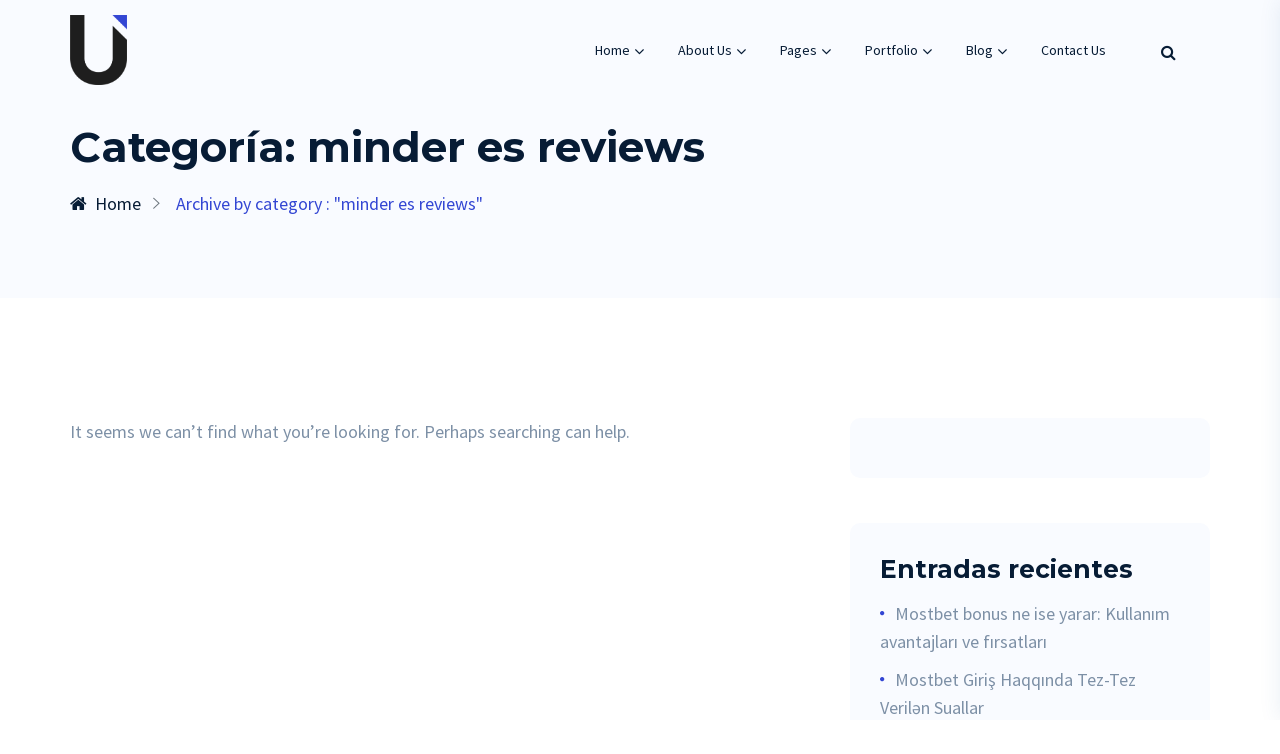

--- FILE ---
content_type: text/html; charset=UTF-8
request_url: https://eneed-venezuela.org/category/minder-es-reviews-2/
body_size: 15307
content:
<!DOCTYPE html>
<html lang="es" class="no-js no-svg">

<head>
  <!-- Required meta tags -->
  <meta charset="UTF-8">
  <meta name="viewport" content="width=device-width, initial-scale=1, shrink-to-fit=no">
        <link rel="shortcut icon" href="https://eneed-venezuela.org/wp-content/uploads/favicon_devtech.png" />
    <script>(function(html){html.className = html.className.replace(/\bno-js\b/,'js')})(document.documentElement);</script>
<title>minder es reviews &#8211; Encuesta Nacional de Establecimientos Educativos (ENEED 2021)</title>
<meta name='robots' content='max-image-preview:large' />
<link rel='dns-prefetch' href='//fonts.googleapis.com' />
<link rel="alternate" type="application/rss+xml" title="Encuesta Nacional de Establecimientos Educativos (ENEED 2021) &raquo; Feed" href="https://eneed-venezuela.org/feed/" />
<link rel="alternate" type="application/rss+xml" title="Encuesta Nacional de Establecimientos Educativos (ENEED 2021) &raquo; Feed de los comentarios" href="https://eneed-venezuela.org/comments/feed/" />
<link rel="alternate" type="application/rss+xml" title="Encuesta Nacional de Establecimientos Educativos (ENEED 2021) &raquo; Categoría minder es reviews del feed" href="https://eneed-venezuela.org/category/minder-es-reviews-2/feed/" />
<style id='wp-img-auto-sizes-contain-inline-css'>
img:is([sizes=auto i],[sizes^="auto," i]){contain-intrinsic-size:3000px 1500px}
/*# sourceURL=wp-img-auto-sizes-contain-inline-css */
</style>
<style id='wp-emoji-styles-inline-css'>

	img.wp-smiley, img.emoji {
		display: inline !important;
		border: none !important;
		box-shadow: none !important;
		height: 1em !important;
		width: 1em !important;
		margin: 0 0.07em !important;
		vertical-align: -0.1em !important;
		background: none !important;
		padding: 0 !important;
	}
/*# sourceURL=wp-emoji-styles-inline-css */
</style>
<link rel='stylesheet' id='wp-block-library-css' href='https://eneed-venezuela.org/wp-includes/css/dist/block-library/style.min.css?ver=6.9' media='all' />
<style id='global-styles-inline-css'>
:root{--wp--preset--aspect-ratio--square: 1;--wp--preset--aspect-ratio--4-3: 4/3;--wp--preset--aspect-ratio--3-4: 3/4;--wp--preset--aspect-ratio--3-2: 3/2;--wp--preset--aspect-ratio--2-3: 2/3;--wp--preset--aspect-ratio--16-9: 16/9;--wp--preset--aspect-ratio--9-16: 9/16;--wp--preset--color--black: #000000;--wp--preset--color--cyan-bluish-gray: #abb8c3;--wp--preset--color--white: #ffffff;--wp--preset--color--pale-pink: #f78da7;--wp--preset--color--vivid-red: #cf2e2e;--wp--preset--color--luminous-vivid-orange: #ff6900;--wp--preset--color--luminous-vivid-amber: #fcb900;--wp--preset--color--light-green-cyan: #7bdcb5;--wp--preset--color--vivid-green-cyan: #00d084;--wp--preset--color--pale-cyan-blue: #8ed1fc;--wp--preset--color--vivid-cyan-blue: #0693e3;--wp--preset--color--vivid-purple: #9b51e0;--wp--preset--gradient--vivid-cyan-blue-to-vivid-purple: linear-gradient(135deg,rgb(6,147,227) 0%,rgb(155,81,224) 100%);--wp--preset--gradient--light-green-cyan-to-vivid-green-cyan: linear-gradient(135deg,rgb(122,220,180) 0%,rgb(0,208,130) 100%);--wp--preset--gradient--luminous-vivid-amber-to-luminous-vivid-orange: linear-gradient(135deg,rgb(252,185,0) 0%,rgb(255,105,0) 100%);--wp--preset--gradient--luminous-vivid-orange-to-vivid-red: linear-gradient(135deg,rgb(255,105,0) 0%,rgb(207,46,46) 100%);--wp--preset--gradient--very-light-gray-to-cyan-bluish-gray: linear-gradient(135deg,rgb(238,238,238) 0%,rgb(169,184,195) 100%);--wp--preset--gradient--cool-to-warm-spectrum: linear-gradient(135deg,rgb(74,234,220) 0%,rgb(151,120,209) 20%,rgb(207,42,186) 40%,rgb(238,44,130) 60%,rgb(251,105,98) 80%,rgb(254,248,76) 100%);--wp--preset--gradient--blush-light-purple: linear-gradient(135deg,rgb(255,206,236) 0%,rgb(152,150,240) 100%);--wp--preset--gradient--blush-bordeaux: linear-gradient(135deg,rgb(254,205,165) 0%,rgb(254,45,45) 50%,rgb(107,0,62) 100%);--wp--preset--gradient--luminous-dusk: linear-gradient(135deg,rgb(255,203,112) 0%,rgb(199,81,192) 50%,rgb(65,88,208) 100%);--wp--preset--gradient--pale-ocean: linear-gradient(135deg,rgb(255,245,203) 0%,rgb(182,227,212) 50%,rgb(51,167,181) 100%);--wp--preset--gradient--electric-grass: linear-gradient(135deg,rgb(202,248,128) 0%,rgb(113,206,126) 100%);--wp--preset--gradient--midnight: linear-gradient(135deg,rgb(2,3,129) 0%,rgb(40,116,252) 100%);--wp--preset--font-size--small: 13px;--wp--preset--font-size--medium: 20px;--wp--preset--font-size--large: 36px;--wp--preset--font-size--x-large: 42px;--wp--preset--spacing--20: 0.44rem;--wp--preset--spacing--30: 0.67rem;--wp--preset--spacing--40: 1rem;--wp--preset--spacing--50: 1.5rem;--wp--preset--spacing--60: 2.25rem;--wp--preset--spacing--70: 3.38rem;--wp--preset--spacing--80: 5.06rem;--wp--preset--shadow--natural: 6px 6px 9px rgba(0, 0, 0, 0.2);--wp--preset--shadow--deep: 12px 12px 50px rgba(0, 0, 0, 0.4);--wp--preset--shadow--sharp: 6px 6px 0px rgba(0, 0, 0, 0.2);--wp--preset--shadow--outlined: 6px 6px 0px -3px rgb(255, 255, 255), 6px 6px rgb(0, 0, 0);--wp--preset--shadow--crisp: 6px 6px 0px rgb(0, 0, 0);}:where(.is-layout-flex){gap: 0.5em;}:where(.is-layout-grid){gap: 0.5em;}body .is-layout-flex{display: flex;}.is-layout-flex{flex-wrap: wrap;align-items: center;}.is-layout-flex > :is(*, div){margin: 0;}body .is-layout-grid{display: grid;}.is-layout-grid > :is(*, div){margin: 0;}:where(.wp-block-columns.is-layout-flex){gap: 2em;}:where(.wp-block-columns.is-layout-grid){gap: 2em;}:where(.wp-block-post-template.is-layout-flex){gap: 1.25em;}:where(.wp-block-post-template.is-layout-grid){gap: 1.25em;}.has-black-color{color: var(--wp--preset--color--black) !important;}.has-cyan-bluish-gray-color{color: var(--wp--preset--color--cyan-bluish-gray) !important;}.has-white-color{color: var(--wp--preset--color--white) !important;}.has-pale-pink-color{color: var(--wp--preset--color--pale-pink) !important;}.has-vivid-red-color{color: var(--wp--preset--color--vivid-red) !important;}.has-luminous-vivid-orange-color{color: var(--wp--preset--color--luminous-vivid-orange) !important;}.has-luminous-vivid-amber-color{color: var(--wp--preset--color--luminous-vivid-amber) !important;}.has-light-green-cyan-color{color: var(--wp--preset--color--light-green-cyan) !important;}.has-vivid-green-cyan-color{color: var(--wp--preset--color--vivid-green-cyan) !important;}.has-pale-cyan-blue-color{color: var(--wp--preset--color--pale-cyan-blue) !important;}.has-vivid-cyan-blue-color{color: var(--wp--preset--color--vivid-cyan-blue) !important;}.has-vivid-purple-color{color: var(--wp--preset--color--vivid-purple) !important;}.has-black-background-color{background-color: var(--wp--preset--color--black) !important;}.has-cyan-bluish-gray-background-color{background-color: var(--wp--preset--color--cyan-bluish-gray) !important;}.has-white-background-color{background-color: var(--wp--preset--color--white) !important;}.has-pale-pink-background-color{background-color: var(--wp--preset--color--pale-pink) !important;}.has-vivid-red-background-color{background-color: var(--wp--preset--color--vivid-red) !important;}.has-luminous-vivid-orange-background-color{background-color: var(--wp--preset--color--luminous-vivid-orange) !important;}.has-luminous-vivid-amber-background-color{background-color: var(--wp--preset--color--luminous-vivid-amber) !important;}.has-light-green-cyan-background-color{background-color: var(--wp--preset--color--light-green-cyan) !important;}.has-vivid-green-cyan-background-color{background-color: var(--wp--preset--color--vivid-green-cyan) !important;}.has-pale-cyan-blue-background-color{background-color: var(--wp--preset--color--pale-cyan-blue) !important;}.has-vivid-cyan-blue-background-color{background-color: var(--wp--preset--color--vivid-cyan-blue) !important;}.has-vivid-purple-background-color{background-color: var(--wp--preset--color--vivid-purple) !important;}.has-black-border-color{border-color: var(--wp--preset--color--black) !important;}.has-cyan-bluish-gray-border-color{border-color: var(--wp--preset--color--cyan-bluish-gray) !important;}.has-white-border-color{border-color: var(--wp--preset--color--white) !important;}.has-pale-pink-border-color{border-color: var(--wp--preset--color--pale-pink) !important;}.has-vivid-red-border-color{border-color: var(--wp--preset--color--vivid-red) !important;}.has-luminous-vivid-orange-border-color{border-color: var(--wp--preset--color--luminous-vivid-orange) !important;}.has-luminous-vivid-amber-border-color{border-color: var(--wp--preset--color--luminous-vivid-amber) !important;}.has-light-green-cyan-border-color{border-color: var(--wp--preset--color--light-green-cyan) !important;}.has-vivid-green-cyan-border-color{border-color: var(--wp--preset--color--vivid-green-cyan) !important;}.has-pale-cyan-blue-border-color{border-color: var(--wp--preset--color--pale-cyan-blue) !important;}.has-vivid-cyan-blue-border-color{border-color: var(--wp--preset--color--vivid-cyan-blue) !important;}.has-vivid-purple-border-color{border-color: var(--wp--preset--color--vivid-purple) !important;}.has-vivid-cyan-blue-to-vivid-purple-gradient-background{background: var(--wp--preset--gradient--vivid-cyan-blue-to-vivid-purple) !important;}.has-light-green-cyan-to-vivid-green-cyan-gradient-background{background: var(--wp--preset--gradient--light-green-cyan-to-vivid-green-cyan) !important;}.has-luminous-vivid-amber-to-luminous-vivid-orange-gradient-background{background: var(--wp--preset--gradient--luminous-vivid-amber-to-luminous-vivid-orange) !important;}.has-luminous-vivid-orange-to-vivid-red-gradient-background{background: var(--wp--preset--gradient--luminous-vivid-orange-to-vivid-red) !important;}.has-very-light-gray-to-cyan-bluish-gray-gradient-background{background: var(--wp--preset--gradient--very-light-gray-to-cyan-bluish-gray) !important;}.has-cool-to-warm-spectrum-gradient-background{background: var(--wp--preset--gradient--cool-to-warm-spectrum) !important;}.has-blush-light-purple-gradient-background{background: var(--wp--preset--gradient--blush-light-purple) !important;}.has-blush-bordeaux-gradient-background{background: var(--wp--preset--gradient--blush-bordeaux) !important;}.has-luminous-dusk-gradient-background{background: var(--wp--preset--gradient--luminous-dusk) !important;}.has-pale-ocean-gradient-background{background: var(--wp--preset--gradient--pale-ocean) !important;}.has-electric-grass-gradient-background{background: var(--wp--preset--gradient--electric-grass) !important;}.has-midnight-gradient-background{background: var(--wp--preset--gradient--midnight) !important;}.has-small-font-size{font-size: var(--wp--preset--font-size--small) !important;}.has-medium-font-size{font-size: var(--wp--preset--font-size--medium) !important;}.has-large-font-size{font-size: var(--wp--preset--font-size--large) !important;}.has-x-large-font-size{font-size: var(--wp--preset--font-size--x-large) !important;}
/*# sourceURL=global-styles-inline-css */
</style>

<style id='classic-theme-styles-inline-css'>
/*! This file is auto-generated */
.wp-block-button__link{color:#fff;background-color:#32373c;border-radius:9999px;box-shadow:none;text-decoration:none;padding:calc(.667em + 2px) calc(1.333em + 2px);font-size:1.125em}.wp-block-file__button{background:#32373c;color:#fff;text-decoration:none}
/*# sourceURL=/wp-includes/css/classic-themes.min.css */
</style>
<link rel='stylesheet' id='contact-form-7-css' href='https://eneed-venezuela.org/wp-content/plugins/contact-form-7/includes/css/styles.css?ver=5.7.7' media='all' />
<link rel='stylesheet' id='graphina-charts-for-elementor-public-css' href='https://eneed-venezuela.org/wp-content/plugins/graphina-elementor-charts-and-graphs/elementor/css/graphina-charts-for-elementor-public.css?ver=1.8.5' media='all' />
<link rel='stylesheet' id='graphina-charts-pro-requirement-css' href='https://eneed-venezuela.org/wp-content/plugins/graphina-elementor-charts-and-graphs/elementor/css/graphina-charts-for-elementor-pro.css?ver=1.8.5' media='all' />
<link rel='stylesheet' id='flaticon-css' href='https://eneed-venezuela.org/wp-content/plugins/iqonic-extensions/assest/css/flaticon.css?ver=1.0.0' media='all' />
<link rel='stylesheet' id='tox-progress-css' href='https://eneed-venezuela.org/wp-content/plugins/iqonic-extensions/assest/css/tox-progress.css?ver=1.0' media='all' />
<link rel='stylesheet' id='timeline-css' href='https://eneed-venezuela.org/wp-content/plugins/iqonic-extensions/assest/css/timeline.css?ver=1.0' media='all' />
<link rel='stylesheet' id='slick-theme-css' href='https://eneed-venezuela.org/wp-content/plugins/iqonic-extensions/assest/css/slick-theme.css?ver=1.0' media='all' />
<link rel='stylesheet' id='slick-css' href='https://eneed-venezuela.org/wp-content/plugins/iqonic-extensions/assest/css/slick.css?ver=1.0' media='all' />
<link rel='stylesheet' id='iqonic-extenstion-css' href='https://eneed-venezuela.org/wp-content/plugins/iqonic-extensions/assest/css/iqonic-extenstion.css?ver=1.0.0' media='all' />
<link rel='stylesheet' id='marvy-custom-css' href='https://eneed-venezuela.org/wp-content/plugins/marvy-animation-addons-for-elementor-lite/elementor/assets/css/marvy-custom.css?ver=1.7.0' media='all' />
<link rel='stylesheet' id='marvy-custom-pro-css' href='https://eneed-venezuela.org/wp-content/plugins/Marvy-Ultimate-Elementor-Animation-Addons/elementor/assets/css/marvy-custom-pro.css?ver=1.6.0' media='all' />
<link rel='stylesheet' id='redux-extendify-styles-css' href='https://eneed-venezuela.org/wp-content/plugins/redux-framework/redux-core/assets/css/extendify-utilities.css?ver=4.4.4' media='all' />
<link rel='stylesheet' id='umetric-font-css' href='//fonts.googleapis.com/css2?family=Montserrat:wght@100;200;300;400;500;600;700;800;900&#038;family=Source+Sans+Pro:wght@200;300;400;600;700;900&#038;subset=latin%2Clatin-ext' media='all' />
<link rel='stylesheet' id='bootstrap-css' href='https://eneed-venezuela.org/wp-content/themes/umetric/assets/css/bootstrap.min.css?ver=4.1.3' media='all' />
<link rel='stylesheet' id='ionicons-css' href='https://eneed-venezuela.org/wp-content/themes/umetric/assets/css/ionicons.min.css?ver=2.0.0' media='all' />
<link rel='stylesheet' id='typicon-css' href='https://eneed-venezuela.org/wp-content/themes/umetric/assets/css/typicon.min.css?ver=2.0.0' media='all' />
<link rel='stylesheet' id='font-awesome-css' href='https://eneed-venezuela.org/wp-content/plugins/elementor/assets/lib/font-awesome/css/font-awesome.min.css?ver=4.7.0' media='all' />
<link rel='stylesheet' id='magnific-popup-css' href='https://eneed-venezuela.org/wp-content/themes/umetric/assets/css/magnific-popup.css?ver=3.5.2' media='all' />
<link rel='stylesheet' id='owl-carousel-css' href='https://eneed-venezuela.org/wp-content/themes/umetric/assets/css/owl.carousel.min.css?ver=2.3.4' media='all' />
<link rel='stylesheet' id='wow-css' href='https://eneed-venezuela.org/wp-content/themes/umetric/assets/css/wow.css?ver=3.7.0' media='all' />
<link rel='stylesheet' id='umetric-style-css' href='https://eneed-venezuela.org/wp-content/themes/umetric/assets/css/umetric-style.css?ver=1.0' media='all' />
<style id='umetric-style-inline-css'>

            #loading {
                background:#ffffff !important;
            }

            header.menu-sticky {
                background:#ffffff !important;
                position:fixed;
            }
/*# sourceURL=umetric-style-inline-css */
</style>
<link rel='stylesheet' id='umetric-responsive-css' href='https://eneed-venezuela.org/wp-content/themes/umetric/assets/css/umetric-responsive.css?ver=1.0' media='all' />
<link rel='stylesheet' id='parent-style-css' href='https://eneed-venezuela.org/wp-content/themes/umetric-child/style.css?ver=6.9' media='all' />
<link rel='stylesheet' id='child-style-css' href='https://eneed-venezuela.org/wp-content/themes/umetric-child/style.css?ver=6.9' media='all' />
<script src="https://eneed-venezuela.org/wp-includes/js/jquery/jquery.min.js?ver=3.7.1" id="jquery-core-js"></script>
<script src="https://eneed-venezuela.org/wp-includes/js/jquery/jquery-migrate.min.js?ver=3.4.1" id="jquery-migrate-js"></script>
<script src="https://eneed-venezuela.org/wp-content/plugins/graphina-elementor-charts-and-graphs/elementor/js/apexcharts.min.js?ver=1.8.5" id="apexcharts-min-js"></script>
<script id="graphina-charts-for-elementor-public-js-extra">
/* <![CDATA[ */
var graphina_localize = {"ajaxurl":"https://eneed-venezuela.org/wp-admin/admin-ajax.php","nonce":"9934e02512","graphinaAllGraphs":[],"graphinaAllGraphsOptions":[],"graphinaBlockCharts":[],"is_view_port_disable":"off","thousand_seperator":","};
//# sourceURL=graphina-charts-for-elementor-public-js-extra
/* ]]> */
</script>
<script src="https://eneed-venezuela.org/wp-content/plugins/graphina-elementor-charts-and-graphs/elementor/js/graphina-charts-for-elementor-public.js?ver=1.8.5" id="graphina-charts-for-elementor-public-js"></script>
<link rel="https://api.w.org/" href="https://eneed-venezuela.org/wp-json/" /><link rel="alternate" title="JSON" type="application/json" href="https://eneed-venezuela.org/wp-json/wp/v2/categories/1708" /><link rel="EditURI" type="application/rsd+xml" title="RSD" href="https://eneed-venezuela.org/xmlrpc.php?rsd" />
<meta name="generator" content="WordPress 6.9" />
<meta name="generator" content="Redux 4.4.4" /><style id='umetric-dynamic-css'>

.header1 .navbar-brand img, .vertical-navbar-brand img{
width:!important;
}

.header1 .navbar-brand img, .vertical-navbar-brand img{
height:!important;
}

</style><style id='umetric-dynamic-css83736'>

.iq-breadcrumb-one{
background: !important;
}

</style><meta name="generator" content="Elementor 3.15.0; features: e_dom_optimization, e_optimized_assets_loading, e_optimized_css_loading, additional_custom_breakpoints; settings: css_print_method-external, google_font-enabled, font_display-auto">
<style>.recentcomments a{display:inline !important;padding:0 !important;margin:0 !important;}</style><meta name="generator" content="Powered by Slider Revolution 6.5.9 - responsive, Mobile-Friendly Slider Plugin for WordPress with comfortable drag and drop interface." />
<script>function setREVStartSize(e){
			//window.requestAnimationFrame(function() {				 
				window.RSIW = window.RSIW===undefined ? window.innerWidth : window.RSIW;	
				window.RSIH = window.RSIH===undefined ? window.innerHeight : window.RSIH;	
				try {								
					var pw = document.getElementById(e.c).parentNode.offsetWidth,
						newh;
					pw = pw===0 || isNaN(pw) ? window.RSIW : pw;
					e.tabw = e.tabw===undefined ? 0 : parseInt(e.tabw);
					e.thumbw = e.thumbw===undefined ? 0 : parseInt(e.thumbw);
					e.tabh = e.tabh===undefined ? 0 : parseInt(e.tabh);
					e.thumbh = e.thumbh===undefined ? 0 : parseInt(e.thumbh);
					e.tabhide = e.tabhide===undefined ? 0 : parseInt(e.tabhide);
					e.thumbhide = e.thumbhide===undefined ? 0 : parseInt(e.thumbhide);
					e.mh = e.mh===undefined || e.mh=="" || e.mh==="auto" ? 0 : parseInt(e.mh,0);		
					if(e.layout==="fullscreen" || e.l==="fullscreen") 						
						newh = Math.max(e.mh,window.RSIH);					
					else{					
						e.gw = Array.isArray(e.gw) ? e.gw : [e.gw];
						for (var i in e.rl) if (e.gw[i]===undefined || e.gw[i]===0) e.gw[i] = e.gw[i-1];					
						e.gh = e.el===undefined || e.el==="" || (Array.isArray(e.el) && e.el.length==0)? e.gh : e.el;
						e.gh = Array.isArray(e.gh) ? e.gh : [e.gh];
						for (var i in e.rl) if (e.gh[i]===undefined || e.gh[i]===0) e.gh[i] = e.gh[i-1];
											
						var nl = new Array(e.rl.length),
							ix = 0,						
							sl;					
						e.tabw = e.tabhide>=pw ? 0 : e.tabw;
						e.thumbw = e.thumbhide>=pw ? 0 : e.thumbw;
						e.tabh = e.tabhide>=pw ? 0 : e.tabh;
						e.thumbh = e.thumbhide>=pw ? 0 : e.thumbh;					
						for (var i in e.rl) nl[i] = e.rl[i]<window.RSIW ? 0 : e.rl[i];
						sl = nl[0];									
						for (var i in nl) if (sl>nl[i] && nl[i]>0) { sl = nl[i]; ix=i;}															
						var m = pw>(e.gw[ix]+e.tabw+e.thumbw) ? 1 : (pw-(e.tabw+e.thumbw)) / (e.gw[ix]);					
						newh =  (e.gh[ix] * m) + (e.tabh + e.thumbh);
					}
					var el = document.getElementById(e.c);
					if (el!==null && el) el.style.height = newh+"px";					
					el = document.getElementById(e.c+"_wrapper");
					if (el!==null && el) {
						el.style.height = newh+"px";
						el.style.display = "block";
					}
				} catch(e){
					console.log("Failure at Presize of Slider:" + e)
				}					   
			//});
		  };</script>
		<style id="wp-custom-css">
			.iq-newtag{
  height: 60px;
  width: 60px;
  line-height: 60px;
  border-radius: 90px;
  position: absolute;
  top: -25px;
  left: -10px;
  color: #fff;
  background: #FF0000;
  text-align: center;
  font-weight: bold;
  font-size: 16px;
  z-index: 1;
}

header .logo {
	height: 70px;
}

.search__form {
	display: none;
}
#menu-btn-side-open {
	display: none;
}

header.style-vertical #vertical-menu li {
	white-space: initial!important;
}		</style>
		<link rel='stylesheet' id='rs-plugin-settings-css' href='https://eneed-venezuela.org/wp-content/plugins/revslider/public/assets/css/rs6.css?ver=6.5.9' media='all' />
<style id='rs-plugin-settings-inline-css'>
#rs-demo-id {}
/*# sourceURL=rs-plugin-settings-inline-css */
</style>
</head>

<body data-spy="scroll" data-offset="80" class="archive category category-minder-es-reviews-2 category-1708 wp-theme-umetric wp-child-theme-umetric-child hfeed has-header-image has-sidebar page-two-column colors-light boxed_layout elementor-default elementor-kit-8">

  
  
  <!-- side area start-->
  <!-- side area btn container start-->
<div id="has-side-bar" class="iq-menu-side-bar">
  <div class="iq-sidearea-btn-container btn-container-close" id="menu-btn-side-close">
     <span class="menu-btn d-inline-block is-active">
         <span class="line"></span>
         <span class="line"></span>
         <span class="line"></span>
     </span>
  </div>
  <!-- side area btn container end-->
  <div id="sidebar-scrollbar">
  <div class="iq-sidebar-container">
   	<div class="iq-sidebar-content">
   		<div class="widget">			<div class="textwidget"><h4 class="iq-side-area-title">About Us</h4>
<p class="mb-0">It is a long established fact that a reader will be distracted by the readable content of a page when looking at its layout.</p>
</div>
		</div><div class="widget"><img width="300" height="225" src="https://eneed-venezuela.org/wp-content/uploads/11-4-1-300x225.png" class="image wp-image-3201  attachment-medium size-medium" alt="" style="max-width: 100%; height: auto;" decoding="async" fetchpriority="high" srcset="https://eneed-venezuela.org/wp-content/uploads/11-4-1-300x225.png 300w, https://eneed-venezuela.org/wp-content/uploads/11-4-1-1024x768.png 1024w, https://eneed-venezuela.org/wp-content/uploads/11-4-1-768x576.png 768w, https://eneed-venezuela.org/wp-content/uploads/11-4-1-1536x1152.png 1536w, https://eneed-venezuela.org/wp-content/uploads/11-4-1.png 1600w" sizes="(max-width: 767px) 89vw, (max-width: 1000px) 54vw, (max-width: 1071px) 543px, 580px" /></div>		<div class="widget">
		<h4 class="footer-title contact-info">Contact Info</h4>			<div class="row">
				<div class="col-sm-12">
					<ul class="iq-contact">
												<li>
						
						<a href="tel:+0123456789"><i class="fa fa-phone"></i><span>+0123456789</span></a>
						</li>
																		<li>
						
						<a href="mailto:support@themes.com"><i class="fa fa-envelope"></i><span>support@themes.com</span></a>
						</li>
																								
						<li>
							<a><i class="fa fa-home"></i><span>1234 North Avenue Luke Lane, South Bend, IN 360001</span></a>
						</li>
											</ul>
				</div>
			</div>
			</div>	
					<span class="text-white d-inline"></span>
				<ul class="info-share d-inline">
					<li><a href="#"><i class="fa fa-facebook-f"></i></a></li><li><a href="#"><i class="fa fa-twitter"></i></a></li><li><a href="#"><i class="fa fa-google-plus"></i></a></li>				</ul>

			
   	</div>	 
  </div>
  </div>
</div>
  <!-- side area end-->
      <!-- loading -->
    <div id="loading">
      <div id="loading-center">
                    <div class="load-img">
              <img src="https://eneed-venezuela.org/wp-content/uploads/loader.gif" alt="loader">
            </div>
                </div>
    </div>

    <!-- loading End -->
  
  <canvas id="canvas1" class="banner-bg"></canvas>
  <div id="page" class="site ">
    <a class="skip-link screen-reader-text" href="#content"></a>


    <header class="header1  has-sticky">
  
  <div class="main-header">
    <div class="container">

      <div class="row no-gutters">
        <div class="col-sm-12">

          <nav class="navbar navbar-expand-lg navbar-light menu">
            <div class="logo_block">
              <a class="navbar-brand" href="https://eneed-venezuela.org/"> 
	          <img class="img-fluid logo" src="https://eneed-venezuela.org/wp-content/uploads/logo-blue.png" alt="umetric">  
	          <img class="img-fluid logo-sticky" src="https://eneed-venezuela.org/wp-content/uploads/logo-blue.png" alt="umetric">                </a>
            </div>
            <button class="navbar-toggler" type="button" data-toggle="collapse" data-target="#navbarSupportedContent" aria-controls="navbarSupportedContent" aria-expanded="false" aria-label="Toggle navigation">
              <span class="navbar-toggler-icon"><i class="ion-navicon"></i></span>
            </button>
            <div class="collapse navbar-collapse" id="navbarSupportedContent">
                              <div id="iq-menu-container" class="menu-main-menu-container"><ul id="top-menu" class="navbar-nav"><li id="menu-item-3383" class="menu-item menu-item-type-custom menu-item-object-custom menu-item-has-children menu-item-3383"><a href="https://wordpress.iqonic.design/umetric/">Home</a>
<ul class="sub-menu">
	<li id="menu-item-3914" class="menu-item menu-item-type-post_type menu-item-object-page menu-item-3914"><a href="https://eneed-venezuela.org/social-media-report/">Social Media Report</a></li>
	<li id="menu-item-3920" class="menu-item menu-item-type-post_type menu-item-object-page menu-item-3920"><a href="https://eneed-venezuela.org/population-report/">Population Report</a></li>
	<li id="menu-item-3658" class="menu-item menu-item-type-post_type menu-item-object-page menu-item-3658"><a href="https://eneed-venezuela.org/dashboard/">Dashboard</a></li>
	<li id="menu-item-3921" class="menu-item menu-item-type-post_type menu-item-object-page menu-item-3921"><a href="https://eneed-venezuela.org/covid-19/">Corona Infographic</a></li>
	<li id="menu-item-4605" class="menu-item menu-item-type-post_type menu-item-object-page menu-item-4605"><a href="https://eneed-venezuela.org/school-reporting/">Reporte</a></li>
	<li id="menu-item-4604" class="menu-item menu-item-type-post_type menu-item-object-page menu-item-4604"><a href="https://eneed-venezuela.org/mobile-apps-reporting/">Mobile Apps Reporting</a></li>
	<li id="menu-item-4602" class="menu-item menu-item-type-post_type menu-item-object-page menu-item-4602"><a href="https://eneed-venezuela.org/hotel-revenue/">Hotel Revenue</a></li>
	<li id="menu-item-4601" class="menu-item menu-item-type-post_type menu-item-object-page menu-item-4601"><a href="https://eneed-venezuela.org/medical-infographic/">Medical Infographic</a></li>
	<li id="menu-item-4603" class="menu-item menu-item-type-post_type menu-item-object-page menu-item-4603"><a href="https://eneed-venezuela.org/environment-infographic/">Environment Infographic</a></li>
	<li id="menu-item-5022" class="menu-item menu-item-type-post_type menu-item-object-page menu-item-5022"><a href="https://eneed-venezuela.org/cryptocurrency/">Crypto Currency</a></li>
	<li id="menu-item-5520" class="menu-item menu-item-type-post_type menu-item-object-page menu-item-5520"><a href="https://eneed-venezuela.org/vaccination/">Vaccination</a></li>
	<li id="menu-item-5521" class="menu-item menu-item-type-post_type menu-item-object-page menu-item-5521"><a href="https://eneed-venezuela.org/electric-vehicle/">Electric vehicle</a></li>
</ul>
</li>
<li id="menu-item-1133" class="menu-item menu-item-type-custom menu-item-object-custom menu-item-has-children menu-item-1133"><a href="#">About Us</a>
<ul class="sub-menu">
	<li id="menu-item-1135" class="menu-item menu-item-type-post_type menu-item-object-page menu-item-1135"><a href="https://eneed-venezuela.org/about-us-1/">About us 1</a></li>
	<li id="menu-item-1134" class="menu-item menu-item-type-post_type menu-item-object-page menu-item-1134"><a href="https://eneed-venezuela.org/about-us-2/">About us 2</a></li>
</ul>
</li>
<li id="menu-item-1124" class="menu-item menu-item-type-custom menu-item-object-custom menu-item-has-children menu-item-1124"><a href="#">Pages</a>
<ul class="sub-menu">
	<li id="menu-item-1130" class="menu-item menu-item-type-custom menu-item-object-custom menu-item-has-children menu-item-1130"><a href="#">Services</a>
	<ul class="sub-menu">
		<li id="menu-item-1132" class="menu-item menu-item-type-post_type menu-item-object-page menu-item-1132"><a href="https://eneed-venezuela.org/services-1/">Services 1</a></li>
		<li id="menu-item-1131" class="menu-item menu-item-type-post_type menu-item-object-page menu-item-1131"><a href="https://eneed-venezuela.org/services-2/">Services 2</a></li>
	</ul>
</li>
	<li id="menu-item-1125" class="menu-item menu-item-type-custom menu-item-object-custom menu-item-has-children menu-item-1125"><a href="#">Pricing Plan</a>
	<ul class="sub-menu">
		<li id="menu-item-1127" class="menu-item menu-item-type-post_type menu-item-object-page menu-item-1127"><a href="https://eneed-venezuela.org/pricing-plan-1/">Pricing Plan 1</a></li>
		<li id="menu-item-1126" class="menu-item menu-item-type-post_type menu-item-object-page menu-item-1126"><a href="https://eneed-venezuela.org/pricing-plan-2/">Pricing Plan 2</a></li>
	</ul>
</li>
	<li id="menu-item-1184" class="menu-item menu-item-type-post_type menu-item-object-page menu-item-1184"><a href="https://eneed-venezuela.org/team/">Team</a></li>
	<li id="menu-item-1185" class="menu-item menu-item-type-post_type menu-item-object-page menu-item-1185"><a href="https://eneed-venezuela.org/faq/">Faq</a></li>
	<li id="menu-item-1787" class="menu-item menu-item-type-post_type menu-item-object-page menu-item-1787"><a href="https://eneed-venezuela.org/careers/">Careers</a></li>
	<li id="menu-item-1798" class="menu-item menu-item-type-custom menu-item-object-custom menu-item-1798"><a href="https://wordpress.iqonic.design/umetric/index.php/career/web-developer/">Career Details</a></li>
	<li id="menu-item-5522" class="menu-item menu-item-type-post_type menu-item-object-page menu-item-5522"><a href="https://eneed-venezuela.org/roadmap/">Roadmap</a></li>
</ul>
</li>
<li id="menu-item-139" class="menu-item menu-item-type-custom menu-item-object-custom menu-item-has-children menu-item-139"><a href="#">Portfolio</a>
<ul class="sub-menu">
	<li id="menu-item-132" class="menu-item menu-item-type-post_type menu-item-object-page menu-item-132"><a href="https://eneed-venezuela.org/portfolio-2-columns/">Portfolio 2 Columns</a></li>
	<li id="menu-item-133" class="menu-item menu-item-type-post_type menu-item-object-page menu-item-133"><a href="https://eneed-venezuela.org/portfolio-3-columns/">Portfolio 3 Columns</a></li>
	<li id="menu-item-134" class="menu-item menu-item-type-post_type menu-item-object-page menu-item-134"><a href="https://eneed-venezuela.org/portfolio-4-columns/">Portfolio 4 Columns</a></li>
	<li id="menu-item-135" class="menu-item menu-item-type-post_type menu-item-object-page menu-item-135"><a href="https://eneed-venezuela.org/portfolio-5-columns/">Portfolio 5 Columns</a></li>
	<li id="menu-item-136" class="menu-item menu-item-type-post_type menu-item-object-page menu-item-136"><a href="https://eneed-venezuela.org/portfolio-no-space/">Portfolio No Space</a></li>
	<li id="menu-item-1789" class="menu-item menu-item-type-custom menu-item-object-custom menu-item-1789"><a href="https://wordpress.iqonic.design/umetric/index.php/portfolio/portfolio-1/">Portfolio Details</a></li>
</ul>
</li>
<li id="menu-item-130" class="menu-item menu-item-type-post_type menu-item-object-page current_page_parent menu-item-has-children menu-item-130"><a href="https://eneed-venezuela.org/blog/">Blog</a>
<ul class="sub-menu">
	<li id="menu-item-160" class="menu-item menu-item-type-custom menu-item-object-custom menu-item-has-children menu-item-160"><a href="#">Blog grid</a>
	<ul class="sub-menu">
		<li id="menu-item-131" class="menu-item menu-item-type-post_type menu-item-object-page menu-item-131"><a href="https://eneed-venezuela.org/one-column-blog/">One column blog</a></li>
		<li id="menu-item-138" class="menu-item menu-item-type-post_type menu-item-object-page menu-item-138"><a href="https://eneed-venezuela.org/two-column-blog/">Two column blog</a></li>
		<li id="menu-item-137" class="menu-item menu-item-type-post_type menu-item-object-page menu-item-137"><a href="https://eneed-venezuela.org/three-column-blog/">Three column blog</a></li>
	</ul>
</li>
	<li id="menu-item-161" class="menu-item menu-item-type-custom menu-item-object-custom menu-item-has-children menu-item-161"><a href="#">Left Sidebar grid</a>
	<ul class="sub-menu">
		<li id="menu-item-158" class="menu-item menu-item-type-post_type menu-item-object-page menu-item-158"><a href="https://eneed-venezuela.org/left-sidebar-grid-1/">Left sidebar grid 1</a></li>
		<li id="menu-item-159" class="menu-item menu-item-type-post_type menu-item-object-page menu-item-159"><a href="https://eneed-venezuela.org/left-sidebar-grid-2-2/">Left sidebar grid 2</a></li>
	</ul>
</li>
	<li id="menu-item-162" class="menu-item menu-item-type-custom menu-item-object-custom menu-item-has-children menu-item-162"><a href="#">Right Sidebar grid</a>
	<ul class="sub-menu">
		<li id="menu-item-163" class="menu-item menu-item-type-post_type menu-item-object-page menu-item-163"><a href="https://eneed-venezuela.org/right-sidebar-grid-1/">Right Sidebar Grid 1</a></li>
		<li id="menu-item-164" class="menu-item menu-item-type-post_type menu-item-object-page menu-item-164"><a href="https://eneed-venezuela.org/left-sidebar-grid-2/">Right sidebar grid 2</a></li>
	</ul>
</li>
	<li id="menu-item-1790" class="menu-item menu-item-type-custom menu-item-object-custom menu-item-1790"><a href="https://wordpress.iqonic.design/umetric/index.php/2020/02/15/life-lack-meaning-5/">Blog Details</a></li>
</ul>
</li>
<li id="menu-item-2020" class="menu-item menu-item-type-post_type menu-item-object-page menu-item-2020"><a href="https://eneed-venezuela.org/no-contact-us/">Contact Us</a></li>
</ul></div>                          </div>
            <div class="sub-main">
              <ul class="shop_list">
                                    <li class="search-btn">
                      <a href="#" id="btn-search"><i class="fa fa-search" aria-hidden="true"></i></a>
                      <div class="search">
                        <button id="btn-search-close" class="btn btn--search-close" aria-label="Close search form">
                          <i class="ion-close-round" aria-hidden="true"></i>
                        </button>
                        <form method="get" class="search-form search__form" action="https://eneed-venezuela.org/">
	<div class="form-row">
	<input type="search" id="search-form-696ee1d3c0f87" class="search-field search__input" name="s" placeholder="Umetric Search:"/>
 <button type="submit" class="search-submit" ><i class="fa fa-search" aria-hidden="true"></i><span class="screen-reader-text">Search</span></button> 
</div>
</form>                      </div>
                    </li>
                                                                    <li>
                      <!-- side area btn container start-->
                      <div class="iq-sidearea-btn-container" id="menu-btn-side-open">
                        <span class="menu-btn d-inline-block">
                          <span class="line one"></span>
                          <span class="line two"></span>
                          <span class="line three"></span>
                        </span>
                      </div>
                      <!-- side area btn container end-->
                    </li>
                              </ul>
            </div>
          </nav>
        </div>

      </div>
    </div>
  </div>
</header>    				<div class="text-left iq-breadcrumb-one iq-bg-over black " >
				
				<div class="container">
											<div class="row align-items-center">
							<div class="col-lg-12 col-md-12 text-left align-self-center">
								<nav aria-label="breadcrumb" class="text-left">
																			<h2 class="title">
											Categoría: <span>minder es reviews</span>										</h2>
																														<ol class="breadcrumb main-bg">
												<li class="breadcrumb-item"><a href="https://eneed-venezuela.org"><i class="fa fa-home mr-2"></i>Home</a></li> <li class="breadcrumb-item active">Archive by category :  "minder es reviews" </li>											</ol>
																	</nav>
							</div>
						</div>
									</div>
				</div>
		    <div class="site-content-contain">
      <div id="content" class="site-content"><div id="primary" class="content-area">
	<main id="main" class="site-main">
		<div class="container">
			<div class="row">
									<div class="col-md-8 col-sm-12">
									<div class="no-results not-found">
	<div class="page-none">
					<p>It seems we can&rsquo;t find what you&rsquo;re looking for. Perhaps searching can help.</p>
			<form method="get" class="search-form search__form" action="https://eneed-venezuela.org/">
	<div class="form-row">
	<input type="search" id="search-form-696ee1d3c11a7" class="search-field search__input" name="s" placeholder="Umetric Search:"/>
 <button type="submit" class="search-submit" ><i class="fa fa-search" aria-hidden="true"></i><span class="screen-reader-text">Search</span></button> 
</div>
</form>	</div><!-- .page-none -->
</div><!-- .no-results -->
				</div>
						
				<div class="col-md-4 col-sm-12">
					<aside id="secondary" class="widget-area" aria-label="Blog Sidebar">
	<div id="search-2" class="widget widget_search"><form method="get" class="search-form search__form" action="https://eneed-venezuela.org/">
	<div class="form-row">
	<input type="search" id="search-form-696ee1d3c12bd" class="search-field search__input" name="s" placeholder="Umetric Search:"/>
 <button type="submit" class="search-submit" ><i class="fa fa-search" aria-hidden="true"></i><span class="screen-reader-text">Search</span></button> 
</div>
</form></div>
		<div id="recent-posts-2" class="widget widget_recent_entries">
		<h4 class="widget-title">Entradas recientes</h4>
		<ul>
											<li>
					<a href="https://eneed-venezuela.org/mostbet-bonus-ne-ise-yarar-kullanim-avantajlari-ve-firsatlari/">Mostbet bonus ne ise yarar: Kullanım avantajları ve fırsatları</a>
									</li>
											<li>
					<a href="https://eneed-venezuela.org/mostbet-giris-haqqinda-tez-tez-veriln-suallar/">Mostbet Giriş Haqqında Tez-Tez Verilən Suallar</a>
									</li>
											<li>
					<a href="https://eneed-venezuela.org/son-mostbet-apk-yuklm-versiyasinin-sas-xususiyytlri/">Son Mostbet APK Yükləmə Versiyasının Əsas Xüsusiyyətləri</a>
									</li>
											<li>
					<a href="https://eneed-venezuela.org/mostbet-coin-ne-isi-yarar/">Mostbet Coin Ne İşi Yarar? Kullanıcı Deneyimleri ve Yorumlar</a>
									</li>
											<li>
					<a href="https://eneed-venezuela.org/mostbetcom-girisi-il-bahis-plani-yaratma/">Mostbet.com Girişi ilə Bahis Planı Yaratma</a>
									</li>
					</ul>

		</div><div id="recent-comments-2" class="widget widget_recent_comments"><h4 class="widget-title">Comentarios recientes</h4><ul id="recentcomments"></ul></div><div id="archives-2" class="widget widget_archive"><h4 class="widget-title">Archivos</h4>
			<ul>
					<li><a href='https://eneed-venezuela.org/2026/01/'>enero 2026</a></li>
	<li><a href='https://eneed-venezuela.org/2025/12/'>diciembre 2025</a></li>
	<li><a href='https://eneed-venezuela.org/2025/11/'>noviembre 2025</a></li>
	<li><a href='https://eneed-venezuela.org/2025/10/'>octubre 2025</a></li>
	<li><a href='https://eneed-venezuela.org/2025/09/'>septiembre 2025</a></li>
	<li><a href='https://eneed-venezuela.org/2025/08/'>agosto 2025</a></li>
	<li><a href='https://eneed-venezuela.org/2025/07/'>julio 2025</a></li>
	<li><a href='https://eneed-venezuela.org/2025/06/'>junio 2025</a></li>
	<li><a href='https://eneed-venezuela.org/2025/05/'>mayo 2025</a></li>
	<li><a href='https://eneed-venezuela.org/2025/04/'>abril 2025</a></li>
	<li><a href='https://eneed-venezuela.org/2025/03/'>marzo 2025</a></li>
	<li><a href='https://eneed-venezuela.org/2025/02/'>febrero 2025</a></li>
	<li><a href='https://eneed-venezuela.org/2025/01/'>enero 2025</a></li>
			</ul>

			</div><div id="categories-2" class="widget widget_categories"><h4 class="widget-title">Categorías</h4>
			<ul>
					<li class="cat-item cat-item-2037"><a href="https://eneed-venezuela.org/category/1w/">1w</a>
</li>
	<li class="cat-item cat-item-2057"><a href="https://eneed-venezuela.org/category/1win-az-casino/">1Win AZ Casino</a>
</li>
	<li class="cat-item cat-item-1988"><a href="https://eneed-venezuela.org/category/1win-brasil/">1Win Brasil</a>
</li>
	<li class="cat-item cat-item-1977"><a href="https://eneed-venezuela.org/category/1win-brazil/">1win Brazil</a>
</li>
	<li class="cat-item cat-item-2040"><a href="https://eneed-venezuela.org/category/1win-casino-spanish/">1win casino spanish</a>
</li>
	<li class="cat-item cat-item-2038"><a href="https://eneed-venezuela.org/category/1win-fr/">1win fr</a>
</li>
	<li class="cat-item cat-item-1986"><a href="https://eneed-venezuela.org/category/1win-india/">1win India</a>
</li>
	<li class="cat-item cat-item-1992"><a href="https://eneed-venezuela.org/category/1win-official-in-russia/">1WIN Official In Russia</a>
</li>
	<li class="cat-item cat-item-1984"><a href="https://eneed-venezuela.org/category/1win-turkiye/">1win Turkiye</a>
</li>
	<li class="cat-item cat-item-1991"><a href="https://eneed-venezuela.org/category/1win-uzbekistan/">1win uzbekistan</a>
</li>
	<li class="cat-item cat-item-2027"><a href="https://eneed-venezuela.org/category/1winrussia/">1winRussia</a>
</li>
	<li class="cat-item cat-item-2104"><a href="https://eneed-venezuela.org/category/1xbet/">1xbet</a>
</li>
	<li class="cat-item cat-item-2002"><a href="https://eneed-venezuela.org/category/1xbet-apk/">1xbet apk</a>
</li>
	<li class="cat-item cat-item-2063"><a href="https://eneed-venezuela.org/category/1xbet-arabic/">1xbet arabic</a>
</li>
	<li class="cat-item cat-item-2079"><a href="https://eneed-venezuela.org/category/1xbet-bangladesh/">1xbet Bangladesh</a>
</li>
	<li class="cat-item cat-item-2101"><a href="https://eneed-venezuela.org/category/1xbet-casino-az/">1xbet Casino AZ</a>
</li>
	<li class="cat-item cat-item-2016"><a href="https://eneed-venezuela.org/category/1xbet-casino-bd/">1xbet casino BD</a>
</li>
	<li class="cat-item cat-item-2068"><a href="https://eneed-venezuela.org/category/1xbet-casino-french/">1xbet casino french</a>
</li>
	<li class="cat-item cat-item-2052"><a href="https://eneed-venezuela.org/category/1xbet-india/">1xbet india</a>
</li>
	<li class="cat-item cat-item-2047"><a href="https://eneed-venezuela.org/category/1xbet-korea/">1xbet Korea</a>
</li>
	<li class="cat-item cat-item-2024"><a href="https://eneed-venezuela.org/category/1xbet-kr/">1xbet KR</a>
</li>
	<li class="cat-item cat-item-1999"><a href="https://eneed-venezuela.org/category/1xbet-malaysia/">1xbet malaysia</a>
</li>
	<li class="cat-item cat-item-2003"><a href="https://eneed-venezuela.org/category/1xbet-morocco/">1xbet Morocco</a>
</li>
	<li class="cat-item cat-item-2026"><a href="https://eneed-venezuela.org/category/1xbet-pt/">1xbet pt</a>
</li>
	<li class="cat-item cat-item-2065"><a href="https://eneed-venezuela.org/category/1xbet-ru/">1xbet RU</a>
</li>
	<li class="cat-item cat-item-2019"><a href="https://eneed-venezuela.org/category/1xbet-russia/">1xbet russia</a>
</li>
	<li class="cat-item cat-item-2056"><a href="https://eneed-venezuela.org/category/1xbet-russian/">1xbet Russian</a>
</li>
	<li class="cat-item cat-item-2061"><a href="https://eneed-venezuela.org/category/1xbet-russian1/">1xbet russian1</a>
</li>
	<li class="cat-item cat-item-2008"><a href="https://eneed-venezuela.org/category/22bet/">22bet</a>
</li>
	<li class="cat-item cat-item-2054"><a href="https://eneed-venezuela.org/category/22bet-bd/">22Bet BD</a>
</li>
	<li class="cat-item cat-item-2076"><a href="https://eneed-venezuela.org/category/22bet-it/">22bet IT</a>
</li>
	<li class="cat-item cat-item-2077"><a href="https://eneed-venezuela.org/category/888starz-bd/">888starz bd</a>
</li>
	<li class="cat-item cat-item-2093"><a href="https://eneed-venezuela.org/category/austria/">austria</a>
</li>
	<li class="cat-item cat-item-2045"><a href="https://eneed-venezuela.org/category/aviator/">aviator</a>
</li>
	<li class="cat-item cat-item-1998"><a href="https://eneed-venezuela.org/category/aviator-brazil/">aviator brazil</a>
</li>
	<li class="cat-item cat-item-2041"><a href="https://eneed-venezuela.org/category/aviator-casino-de/">aviator casino DE</a>
</li>
	<li class="cat-item cat-item-2013"><a href="https://eneed-venezuela.org/category/aviator-casino-fr/">aviator casino fr</a>
</li>
	<li class="cat-item cat-item-2055"><a href="https://eneed-venezuela.org/category/aviator-in/">aviator IN</a>
</li>
	<li class="cat-item cat-item-2044"><a href="https://eneed-venezuela.org/category/aviator-ke/">aviator ke</a>
</li>
	<li class="cat-item cat-item-2036"><a href="https://eneed-venezuela.org/category/aviator-mz/">aviator mz</a>
</li>
	<li class="cat-item cat-item-1990"><a href="https://eneed-venezuela.org/category/aviator-ng/">aviator ng</a>
</li>
	<li class="cat-item cat-item-2021"><a href="https://eneed-venezuela.org/category/b1bet-br/">b1bet BR</a>
</li>
	<li class="cat-item cat-item-2102"><a href="https://eneed-venezuela.org/category/b1bet-brazil/">b1bet brazil</a>
</li>
	<li class="cat-item cat-item-1975"><a href="https://eneed-venezuela.org/category/bankobet/">Bankobet</a>
</li>
	<li class="cat-item cat-item-2018"><a href="https://eneed-venezuela.org/category/basaribet/">Basaribet</a>
</li>
	<li class="cat-item cat-item-1996"><a href="https://eneed-venezuela.org/category/bbrbet-colombia/">bbrbet colombia</a>
</li>
	<li class="cat-item cat-item-2004"><a href="https://eneed-venezuela.org/category/bbrbet-mx/">bbrbet mx</a>
</li>
	<li class="cat-item cat-item-2088"><a href="https://eneed-venezuela.org/category/betting-utan-svensk-licens/">betting utan svensk licens</a>
</li>
	<li class="cat-item cat-item-2069"><a href="https://eneed-venezuela.org/category/big-bass-de/">big bass de</a>
</li>
	<li class="cat-item cat-item-2017"><a href="https://eneed-venezuela.org/category/bizzo-casino/">bizzo casino</a>
</li>
	<li class="cat-item cat-item-2051"><a href="https://eneed-venezuela.org/category/book-of-ra/">book of ra</a>
</li>
	<li class="cat-item cat-item-2064"><a href="https://eneed-venezuela.org/category/book-of-ra-it/">book of ra it</a>
</li>
	<li class="cat-item cat-item-2089"><a href="https://eneed-venezuela.org/category/brand/">Brand</a>
</li>
	<li class="cat-item cat-item-2007"><a href="https://eneed-venezuela.org/category/casibom-tr/">casibom tr</a>
</li>
	<li class="cat-item cat-item-2080"><a href="https://eneed-venezuela.org/category/casibom-tg/">casibom-tg</a>
</li>
	<li class="cat-item cat-item-1982"><a href="https://eneed-venezuela.org/category/casino/">casino</a>
</li>
	<li class="cat-item cat-item-2114"><a href="https://eneed-venezuela.org/category/casino-en-ligne-argent-reel/">casino en ligne argent reel</a>
</li>
	<li class="cat-item cat-item-1980"><a href="https://eneed-venezuela.org/category/casino-en-ligne-fr/">casino en ligne fr</a>
</li>
	<li class="cat-item cat-item-1981"><a href="https://eneed-venezuela.org/category/casino-onlina-ca/">casino onlina ca</a>
</li>
	<li class="cat-item cat-item-1989"><a href="https://eneed-venezuela.org/category/casino-online-ar/">casino online ar</a>
</li>
	<li class="cat-item cat-item-1978"><a href="https://eneed-venezuela.org/category/casino-online-it/">casinò online it</a>
</li>
	<li class="cat-item cat-item-2092"><a href="https://eneed-venezuela.org/category/casino-svensk-licens/">casino svensk licens</a>
</li>
	<li class="cat-item cat-item-2066"><a href="https://eneed-venezuela.org/category/casino-utan-svensk-licens/">casino utan svensk licens</a>
</li>
	<li class="cat-item cat-item-2011"><a href="https://eneed-venezuela.org/category/casino-zonder-crucks-netherlands/">casino zonder crucks netherlands</a>
</li>
	<li class="cat-item cat-item-2034"><a href="https://eneed-venezuela.org/category/casino-glory-india/">casino-glory india</a>
</li>
	<li class="cat-item cat-item-1997"><a href="https://eneed-venezuela.org/category/crazy-time/">crazy time</a>
</li>
	<li class="cat-item cat-item-2074"><a href="https://eneed-venezuela.org/category/csdino/">csdino</a>
</li>
	<li class="cat-item cat-item-2095"><a href="https://eneed-venezuela.org/category/fair-go-casino/">Fair Go Casino</a>
</li>
	<li class="cat-item cat-item-2046"><a href="https://eneed-venezuela.org/category/fortune-tiger-brazil/">fortune tiger brazil</a>
</li>
	<li class="cat-item cat-item-2043"><a href="https://eneed-venezuela.org/category/gama-casino/">Gama Casino</a>
</li>
	<li class="cat-item cat-item-2081"><a href="https://eneed-venezuela.org/category/game/">Game</a>
</li>
	<li class="cat-item cat-item-2005"><a href="https://eneed-venezuela.org/category/glory-casinos-tr/">glory-casinos tr</a>
</li>
	<li class="cat-item cat-item-2049"><a href="https://eneed-venezuela.org/category/karavanbet-casino/">KaravanBet Casino</a>
</li>
	<li class="cat-item cat-item-1983"><a href="https://eneed-venezuela.org/category/kasyno-online-pl/">Kasyno Online PL</a>
</li>
	<li class="cat-item cat-item-1976"><a href="https://eneed-venezuela.org/category/king-johnnie/">king johnnie</a>
</li>
	<li class="cat-item cat-item-2006"><a href="https://eneed-venezuela.org/category/maribet-casino-tr/">Maribet casino TR</a>
</li>
	<li class="cat-item cat-item-1972"><a href="https://eneed-venezuela.org/category/masalbet/">Masalbet</a>
</li>
	<li class="cat-item cat-item-2100"><a href="https://eneed-venezuela.org/category/maxi-reviewe/">Maxi reviewe</a>
</li>
	<li class="cat-item cat-item-2090"><a href="https://eneed-venezuela.org/category/mini-review/">mini-review</a>
</li>
	<li class="cat-item cat-item-2083"><a href="https://eneed-venezuela.org/category/mini-reviews/">Mini-reviews</a>
</li>
	<li class="cat-item cat-item-2091"><a href="https://eneed-venezuela.org/category/mombrand/">mombrand</a>
</li>
	<li class="cat-item cat-item-2096"><a href="https://eneed-venezuela.org/category/mono-brand/">mono brand</a>
</li>
	<li class="cat-item cat-item-2085"><a href="https://eneed-venezuela.org/category/mono-slot/">Mono slot</a>
</li>
	<li class="cat-item cat-item-2105"><a href="https://eneed-venezuela.org/category/mono-brand-2/">Mono-brand</a>
</li>
	<li class="cat-item cat-item-2070"><a href="https://eneed-venezuela.org/category/monobrand/">Monobrand</a>
</li>
	<li class="cat-item cat-item-2099"><a href="https://eneed-venezuela.org/category/monobrend/">monobrend</a>
</li>
	<li class="cat-item cat-item-2082"><a href="https://eneed-venezuela.org/category/monogame/">monogame</a>
</li>
	<li class="cat-item cat-item-2086"><a href="https://eneed-venezuela.org/category/monoslot/">monoslot</a>
</li>
	<li class="cat-item cat-item-2084"><a href="https://eneed-venezuela.org/category/mostbet/">mostbet</a>
</li>
	<li class="cat-item cat-item-2067"><a href="https://eneed-venezuela.org/category/mostbet-casino-az/">Mostbet Casino AZ</a>
</li>
	<li class="cat-item cat-item-2094"><a href="https://eneed-venezuela.org/category/mostbet-gr/">mostbet GR</a>
</li>
	<li class="cat-item cat-item-2071"><a href="https://eneed-venezuela.org/category/mostbet-hungary/">mostbet hungary</a>
</li>
	<li class="cat-item cat-item-2029"><a href="https://eneed-venezuela.org/category/mostbet-italy/">mostbet italy</a>
</li>
	<li class="cat-item cat-item-2097"><a href="https://eneed-venezuela.org/category/mostbet-norway/">mostbet norway</a>
</li>
	<li class="cat-item cat-item-1973"><a href="https://eneed-venezuela.org/category/mostbet-ozbekistonda/">mostbet ozbekistonda</a>
</li>
	<li class="cat-item cat-item-2001"><a href="https://eneed-venezuela.org/category/mostbet-russia/">Mostbet Russia</a>
</li>
	<li class="cat-item cat-item-2014"><a href="https://eneed-venezuela.org/category/mostbet-tr/">mostbet tr</a>
</li>
	<li class="cat-item cat-item-2111"><a href="https://eneed-venezuela.org/category/mostbet-%d1%81%d0%ba%d0%b0%d1%87%d0%b0%d1%82%d1%8c/">mostbet скачать</a>
</li>
	<li class="cat-item cat-item-2112"><a href="https://eneed-venezuela.org/category/mostbet-%d1%81%d0%ba%d0%b0%d1%87%d0%b0%d1%82%d1%8c-ru/">mostbet скачать ru</a>
</li>
	<li class="cat-item cat-item-2058"><a href="https://eneed-venezuela.org/category/mr-bet-casino-de/">Mr Bet casino DE</a>
</li>
	<li class="cat-item cat-item-2073"><a href="https://eneed-venezuela.org/category/mr-jack-bet-brazil/">mr jack bet brazil</a>
</li>
	<li class="cat-item cat-item-2010"><a href="https://eneed-venezuela.org/category/mx-bbrbet-casino/">mx-bbrbet-casino</a>
</li>
	<li class="cat-item cat-item-1979"><a href="https://eneed-venezuela.org/category/online-casino-au/">online casino au</a>
</li>
	<li class="cat-item cat-item-2053"><a href="https://eneed-venezuela.org/category/onlone-casino-es/">onlone casino ES</a>
</li>
	<li class="cat-item cat-item-2050"><a href="https://eneed-venezuela.org/category/ozwin-au-casino/">ozwin au casino</a>
</li>
	<li class="cat-item cat-item-2109"><a href="https://eneed-venezuela.org/category/pbn/">PBN</a>
</li>
	<li class="cat-item cat-item-2039"><a href="https://eneed-venezuela.org/category/pelican-casino-pl/">pelican casino PL</a>
</li>
	<li class="cat-item cat-item-2020"><a href="https://eneed-venezuela.org/category/pin-up/">Pin UP</a>
</li>
	<li class="cat-item cat-item-2000"><a href="https://eneed-venezuela.org/category/pin-up-brazil/">Pin Up Brazil</a>
</li>
	<li class="cat-item cat-item-2087"><a href="https://eneed-venezuela.org/category/pin-up-online-casino/">Pin UP Online Casino</a>
</li>
	<li class="cat-item cat-item-2032"><a href="https://eneed-venezuela.org/category/pin-up-peru/">Pin Up Peru</a>
</li>
	<li class="cat-item cat-item-1974"><a href="https://eneed-venezuela.org/category/pinco/">pinco</a>
</li>
	<li class="cat-item cat-item-2107"><a href="https://eneed-venezuela.org/category/pirots-se/">Pirots SE</a>
</li>
	<li class="cat-item cat-item-2035"><a href="https://eneed-venezuela.org/category/plinko/">plinko</a>
</li>
	<li class="cat-item cat-item-2022"><a href="https://eneed-venezuela.org/category/plinko-in/">plinko in</a>
</li>
	<li class="cat-item cat-item-2059"><a href="https://eneed-venezuela.org/category/plinko-uk/">plinko UK</a>
</li>
	<li class="cat-item cat-item-1994"><a href="https://eneed-venezuela.org/category/plinko_pl/">plinko_pl</a>
</li>
	<li class="cat-item cat-item-2012"><a href="https://eneed-venezuela.org/category/qizilbilet/">Qizilbilet</a>
</li>
	<li class="cat-item cat-item-2030"><a href="https://eneed-venezuela.org/category/ramenbet/">Ramenbet</a>
</li>
	<li class="cat-item cat-item-2118"><a href="https://eneed-venezuela.org/category/real-money-pokies-app/">real money pokies app</a>
</li>
	<li class="cat-item cat-item-2119"><a href="https://eneed-venezuela.org/category/real-money-pokies-apps/">real money pokies apps</a>
</li>
	<li class="cat-item cat-item-2060"><a href="https://eneed-venezuela.org/category/review/">Review</a>
</li>
	<li class="cat-item cat-item-2098"><a href="https://eneed-venezuela.org/category/reviewe/">Reviewe</a>
</li>
	<li class="cat-item cat-item-2078"><a href="https://eneed-venezuela.org/category/reviewer/">reviewer</a>
</li>
	<li class="cat-item cat-item-2009"><a href="https://eneed-venezuela.org/category/ricky-casino-australia/">ricky casino australia</a>
</li>
	<li class="cat-item cat-item-2042"><a href="https://eneed-venezuela.org/category/se/">se</a>
</li>
	<li class="cat-item cat-item-1"><a href="https://eneed-venezuela.org/category/sin-categoria/">Sin categoría</a>
</li>
	<li class="cat-item cat-item-2072"><a href="https://eneed-venezuela.org/category/slot/">slot</a>
</li>
	<li class="cat-item cat-item-2025"><a href="https://eneed-venezuela.org/category/slots/">Slots</a>
</li>
	<li class="cat-item cat-item-2075"><a href="https://eneed-venezuela.org/category/slots-2/">Slots`</a>
</li>
	<li class="cat-item cat-item-2028"><a href="https://eneed-venezuela.org/category/slottica/">slottica</a>
</li>
	<li class="cat-item cat-item-2031"><a href="https://eneed-venezuela.org/category/sugar-rush/">sugar rush</a>
</li>
	<li class="cat-item cat-item-2117"><a href="https://eneed-venezuela.org/category/svensk-casino/">svensk casino</a>
</li>
	<li class="cat-item cat-item-2062"><a href="https://eneed-venezuela.org/category/sweet-bonanza/">sweet bonanza</a>
</li>
	<li class="cat-item cat-item-1985"><a href="https://eneed-venezuela.org/category/sweet-bonanza-tr/">sweet bonanza TR</a>
</li>
	<li class="cat-item cat-item-2116"><a href="https://eneed-venezuela.org/category/utlandska-casino/">utlandska casino</a>
</li>
	<li class="cat-item cat-item-1995"><a href="https://eneed-venezuela.org/category/verde-casino-hungary/">verde casino hungary</a>
</li>
	<li class="cat-item cat-item-1993"><a href="https://eneed-venezuela.org/category/verde-casino-poland/">verde casino poland</a>
</li>
	<li class="cat-item cat-item-2023"><a href="https://eneed-venezuela.org/category/verde-casino-romania/">verde casino romania</a>
</li>
	<li class="cat-item cat-item-2033"><a href="https://eneed-venezuela.org/category/vovan-casino/">Vovan Casino</a>
</li>
	<li class="cat-item cat-item-2015"><a href="https://eneed-venezuela.org/category/vulkan-vegas-germany/">vulkan vegas germany</a>
</li>
	<li class="cat-item cat-item-2113"><a href="https://eneed-venezuela.org/category/%d0%b0%d0%bb%d1%8c%d1%82%d0%b5%d1%80%d0%bd%d0%b5%d0%b9%d1%82/">Альтернейт</a>
</li>
	<li class="cat-item cat-item-1987"><a href="https://eneed-venezuela.org/category/%d0%ba%d0%be%d0%bc%d0%b5%d1%82%d0%b0-%d0%ba%d0%b0%d0%b7%d0%b8%d0%bd%d0%be/">Комета Казино</a>
</li>
	<li class="cat-item cat-item-2110"><a href="https://eneed-venezuela.org/category/%d0%bc%d0%b0%d0%ba%d1%81%d0%b8-%d0%be%d0%b1%d0%b7%d0%be%d1%80%d0%bd%d0%b8%d0%ba/">Макси-обзорник</a>
</li>
	<li class="cat-item cat-item-2115"><a href="https://eneed-venezuela.org/category/%d1%81%d0%b0%d1%82%d0%b5%d0%bb%d0%bb%d0%b8%d1%82%d1%8b/">сателлиты</a>
</li>
	<li class="cat-item cat-item-2120"><a href="https://eneed-venezuela.org/category/%d1%81%d0%b5%d1%82%d0%be%d1%87%d0%bd%d1%8b%d0%b9/">сеточный</a>
</li>
	<li class="cat-item cat-item-2106"><a href="https://eneed-venezuela.org/category/%d1%81%d0%b5%d1%82%d0%be%d1%87%d0%bd%d1%8b%d0%b9-%d0%b4%d0%be%d0%bc%d0%b5%d0%bd/">сеточный домен</a>
</li>
	<li class="cat-item cat-item-2108"><a href="https://eneed-venezuela.org/category/%d1%81%d0%b5%d1%82%d0%be%d1%87%d0%bd%d1%8b%d0%b9-%d0%b4%d0%be%d0%bc%d0%b5%d0%bd%d1%8b/">сеточный домены</a>
</li>
	<li class="cat-item cat-item-2048"><a href="https://eneed-venezuela.org/category/%d1%88%d0%b2%d0%b5%d1%86%d0%b8%d1%8f/">Швеция</a>
</li>
			</ul>

			</div><div id="meta-2" class="widget widget_meta"><h4 class="widget-title">Meta</h4>
		<ul>
						<li><a href="https://eneed-venezuela.org/_admin/">Acceder</a></li>
			<li><a href="https://eneed-venezuela.org/feed/">Feed de entradas</a></li>
			<li><a href="https://eneed-venezuela.org/comments/feed/">Feed de comentarios</a></li>

			<li><a href="https://es.wordpress.org/">WordPress.org</a></li>
		</ul>

		</div></aside><!-- #secondary -->				</div>
							</div>			
		</div><!-- container -->
	</main><!-- #main -->
</div><!-- #primary -->
</div><!-- #content -->
<!-- Footer start-->
<footer id="contact" class="   " >
						<div class="footer-topbar">
				<div class="container">
					<div class="row">
						<div class="col-lg-12 col-md-12 col-sm-12 ">
							<div class="widget">			<div class="textwidget"><div class="row align-items-center">
<div class="col-lg-6 col-md-5 footer-titlebox text-center text-md-left">
<h2>Ready to get started?</h2>
<p>Get in touch or create an account</p>
</div>
<div class="col-lg-6 col-md-7 text-center text-md-right"><a class="iq-button iq-has-animation iq-btn-large iq-btn-circle has-icon btn-icon-right mr-md-4 mt-4 mt-md-0 iq-btn-large" href="#">Request a Demo<i aria-hidden="true" class="ion ion-record"></i></a><a class="mt-4 mt-md-0 blue-button iq-button iq-has-animation iq-btn-large iq-btn-circle has-icon btn-icon-right" href="#">Buy Now<i aria-hidden="true" class="ion ion-record"></i></a></div>
</div>
</div>
		</div>						</div>
					</div>
				</div>

			</div>
				        <!-- Address -->
    <div class="footer-top">
        <div class="container">
            <div class="row">                         <div class="col-lg-3 col-md-6 col-sm-6 ">
                            
		
			<div class="footer-logo">
				<a href="https://eneed-venezuela.org/">
								<img class="img-fluid"  src="https://eneed-venezuela.org/wp-content/uploads/logo-1s-4.png" alt="umetric1" style="width:34px;height:40px">
								</a>
			</div>
		
<div class="widget">			<div class="textwidget"><p>Subscribe to our newsletter and get 10% off your first purchase.</p>
</div>
		</div>				<span class="text-white d-inline">Follow Us :</span>
				<ul class="info-share d-inline">
					<li><a href="#"><i class="fa fa-facebook-f"></i></a></li><li><a href="#"><i class="fa fa-twitter"></i></a></li><li><a href="#"><i class="fa fa-google-plus"></i></a></li>				</ul>

		                        </div>
                                            <div class="col-lg-3 col-md-6 col-sm-6 mt-4 mt-lg-0 mt-md-0 ">
                            <div class="widget"><h4 class="footer-title">Information</h4><div class="menu-about-menu-container"><ul id="menu-about-menu" class="menu"><li id="menu-item-2790" class="menu-item menu-item-type-post_type menu-item-object-page menu-item-2790"><a href="https://eneed-venezuela.org/project-report/">Home</a></li>
<li id="menu-item-419" class="menu-item menu-item-type-post_type menu-item-object-page current_page_parent menu-item-419"><a href="https://eneed-venezuela.org/blog/">Blog</a></li>
<li id="menu-item-1952" class="menu-item menu-item-type-post_type menu-item-object-page menu-item-1952"><a href="https://eneed-venezuela.org/careers/">Careers</a></li>
<li id="menu-item-1953" class="menu-item menu-item-type-post_type menu-item-object-page menu-item-1953"><a href="https://eneed-venezuela.org/no-contact-us/">Contact Us</a></li>
</ul></div></div>                        </div>
                                            <div class="col-lg-3 col-md-6 col-sm-6 mt-lg-0 mt-4">
                                                    </div>
                                            <div class="col-lg-3 col-md-6 col-sm-6 mt-lg-0 mt-4">
                            		<div class="widget">
		<h4 class="footer-title contact-info">Quick Contact</h4>			<div class="row">
				<div class="col-sm-12">
					<ul class="iq-contact">
												<li>
						
						<a href="tel:+0123456789"><i class="fa fa-phone"></i><span>+0123456789</span></a>
						</li>
																		<li>
						
						<a href="mailto:support@themes.com"><i class="fa fa-envelope"></i><span>support@themes.com</span></a>
						</li>
																								
						<li>
							<a><i class="fa fa-home"></i><span>1234 North Avenue Luke Lane, South Bend, IN 360001</span></a>
						</li>
											</ul>
				</div>
			</div>
			</div>	
	                        </div>
                    
             </div>
         </div>
    </div>
        <!-- Address END -->


		<div class="copyright-footer">
			<div class="container">
				<div class="pt-3 pb-3">
					<div class="row flex-row-reverse justify-content-between">
						<div class="col-md-12 text-center">
															<span class="copyright">Copyright 2021 Anova All Rights Reserved.</span>
													</div>
					</div>
				</div>
			</div>
		</div>
	</footer>
<!-- Footer stop-->
</div><!-- .site-content-contain -->
</div><!-- #page -->
		<!-- === back-to-top === -->
		<div id="back-to-top">
			<a class="top" id="top" href="#top"> <i class="ion-ios-arrow-up"></i> </a>
		</div>
		<!-- === back-to-top End === -->
	
		<script>
			window.RS_MODULES = window.RS_MODULES || {};
			window.RS_MODULES.modules = window.RS_MODULES.modules || {};
			window.RS_MODULES.waiting = window.RS_MODULES.waiting || [];
			window.RS_MODULES.defered = true;
			window.RS_MODULES.moduleWaiting = window.RS_MODULES.moduleWaiting || {};
			window.RS_MODULES.type = 'compiled';
		</script>
		<script type="speculationrules">
{"prefetch":[{"source":"document","where":{"and":[{"href_matches":"/*"},{"not":{"href_matches":["/wp-*.php","/wp-admin/*","/wp-content/uploads/*","/wp-content/*","/wp-content/plugins/*","/wp-content/themes/umetric-child/*","/wp-content/themes/umetric/*","/*\\?(.+)"]}},{"not":{"selector_matches":"a[rel~=\"nofollow\"]"}},{"not":{"selector_matches":".no-prefetch, .no-prefetch a"}}]},"eagerness":"conservative"}]}
</script>

	<script>
		jQuery( function( $ ) {
			// Add space for Elementor Menu Anchor link
			if ( window.elementorFrontend ) {
				
				jQuery("#load").fadeOut();
				jQuery("#loading").delay(0).fadeOut("slow");
				
				if(jQuery('header').hasClass('has-sticky'))
                {         
                    jQuery(window).on('scroll', function() {
                        if (jQuery(this).scrollTop() > 10) {
                            jQuery('header').addClass('menu-sticky');
                            jQuery('.has-sticky .logo').addClass('logo-display');
                        } else {
                            jQuery('header').removeClass('menu-sticky');
                            jQuery('.has-sticky .logo').removeClass('logo-display');
                        }
                    });

				}
				
				
			}
			
		} );
	</script>
		<script>
		jQuery( function( $ ) {
			// Add space for Elementor Menu Anchor link
			if ( window.elementorFrontend ) {
				jQuery("#load").fadeOut();
				jQuery("#loading").delay(0).fadeOut("slow");
				
				if(jQuery('header').hasClass('has-sticky'))
                {         
                    jQuery(window).on('scroll', function() {
                        if (jQuery(this).scrollTop() > 10) {
                            jQuery('header').addClass('menu-sticky');
                            jQuery('.has-sticky .logo').addClass('logo-display');
                        } else {
                            jQuery('header').removeClass('menu-sticky');
                            jQuery('.has-sticky .logo').removeClass('logo-display');
                        }
                    });

				}
				
			}
			
		} );
		
	</script>
	<script src="https://eneed-venezuela.org/wp-content/plugins/contact-form-7/includes/swv/js/index.js?ver=5.7.7" id="swv-js"></script>
<script id="contact-form-7-js-extra">
/* <![CDATA[ */
var wpcf7 = {"api":{"root":"https://eneed-venezuela.org/wp-json/","namespace":"contact-form-7/v1"}};
//# sourceURL=contact-form-7-js-extra
/* ]]> */
</script>
<script src="https://eneed-venezuela.org/wp-content/plugins/contact-form-7/includes/js/index.js?ver=5.7.7" id="contact-form-7-js"></script>
<script src="https://eneed-venezuela.org/wp-content/plugins/iqonic-extensions/assest/js/jQuery.countdownTimer.min.js?ver=1.0.0" id="jQuery-countdownTimer-min-js"></script>
<script src="https://eneed-venezuela.org/wp-content/plugins/iqonic-extensions/assest/js/tox-progress.min.js?ver=1.0.0" id="tox-progress-js"></script>
<script src="https://eneed-venezuela.org/wp-content/plugins/iqonic-extensions/assest/js/timeline.js?ver=1.0.0" id="timeline-js"></script>
<script src="https://eneed-venezuela.org/wp-content/plugins/iqonic-extensions/assest/js/timeline.min.js?ver=1.0.0" id="timeline-min-js"></script>
<script src="https://eneed-venezuela.org/wp-content/plugins/iqonic-extensions/assest/js/slick.min.js?ver=1.0.0" id="slick-min-js"></script>
<script src="https://eneed-venezuela.org/wp-content/plugins/iqonic-extensions/assest/js/amcharts-core.js?ver=1.0.0" id="amcharts-core-js"></script>
<script src="https://eneed-venezuela.org/wp-content/plugins/iqonic-extensions/assest/js/amcharts-maps.js?ver=1.0.0" id="amcharts-maps-js"></script>
<script src="https://eneed-venezuela.org/wp-content/plugins/iqonic-extensions/assest/js/amcharts-worldLow.js?ver=1.0.0" id="amcharts-worldLow-js"></script>
<script src="https://eneed-venezuela.org/wp-content/plugins/iqonic-extensions/assest/js/amcharts-animated.js?ver=1.0.0" id="amcharts-animated-js"></script>
<script src="https://eneed-venezuela.org/wp-content/plugins/iqonic-extensions/assest/js/popper.min.js?ver=1.0.0" id="popper-min-js"></script>
<script src="https://eneed-venezuela.org/wp-content/plugins/iqonic-extensions/assest/js/custom-map.js?ver=1.0.0" id="custom-map-js"></script>
<script src="https://eneed-venezuela.org/wp-content/plugins/iqonic-extensions/assest/js/owl.carousel.min.js?ver=1.0.0" id="owl-carousel-js"></script>
<script src="https://eneed-venezuela.org/wp-content/plugins/iqonic-extensions/assest/js/iqonic-extenstion.js?ver=1.0.0" id="iqonic-extenstion-js"></script>
<script src="https://eneed-venezuela.org/wp-content/plugins/revslider/public/assets/js/rbtools.min.js?ver=6.5.9" defer async id="tp-tools-js"></script>
<script src="https://eneed-venezuela.org/wp-content/plugins/revslider/public/assets/js/rs6.min.js?ver=6.5.9" defer async id="revmin-js"></script>
<script src="https://eneed-venezuela.org/wp-content/themes/umetric/assets/js/bootstrap.min.js?ver=4.1.3" id="bootstrap-js"></script>
<script src="https://eneed-venezuela.org/wp-content/themes/umetric/assets/js/countdown.js?ver=1.0" id="countdown-js"></script>
<script src="https://eneed-venezuela.org/wp-content/themes/umetric/assets/js/appear.js?ver=1.0" id="appear-js"></script>
<script src="https://eneed-venezuela.org/wp-content/themes/umetric/assets/js/progresscircle.js?ver=1.0" id="progresscircle-js"></script>
<script src="https://eneed-venezuela.org/wp-content/themes/umetric/assets/js/jquery.countTo.js?ver=1.0" id="jquery-count-js"></script>
<script src="https://eneed-venezuela.org/wp-content/themes/umetric/assets/js/magnific-popup/jquery.magnific-popup.min.js?ver=1.1.0" id="jquery-magnific-js"></script>
<script src="https://eneed-venezuela.org/wp-content/themes/umetric/assets/js/isotope.pkgd.min.js?ver=1.0" id="isotope-js"></script>
<script src="https://eneed-venezuela.org/wp-content/themes/umetric/assets/js/popper.min.js?ver=1.0" id="popper-js"></script>
<script src="https://eneed-venezuela.org/wp-content/themes/umetric/assets/js/wow.min.js?ver=1.3.0" id="wow-js"></script>
<script src="https://eneed-venezuela.org/wp-content/themes/umetric/assets/js/dot-script.js?ver=1.3.0" id="dot-script-js"></script>
<script src="https://eneed-venezuela.org/wp-content/themes/umetric/assets/js/smooth-scrollbar.js?ver=1.0" id="smooth-js"></script>
<script src="https://eneed-venezuela.org/wp-content/themes/umetric/assets/js/umetric-custom.js?ver=1.0" id="umetric-custom-js"></script>
<script id="wp-emoji-settings" type="application/json">
{"baseUrl":"https://s.w.org/images/core/emoji/17.0.2/72x72/","ext":".png","svgUrl":"https://s.w.org/images/core/emoji/17.0.2/svg/","svgExt":".svg","source":{"concatemoji":"https://eneed-venezuela.org/wp-includes/js/wp-emoji-release.min.js?ver=6.9"}}
</script>
<script type="module">
/* <![CDATA[ */
/*! This file is auto-generated */
const a=JSON.parse(document.getElementById("wp-emoji-settings").textContent),o=(window._wpemojiSettings=a,"wpEmojiSettingsSupports"),s=["flag","emoji"];function i(e){try{var t={supportTests:e,timestamp:(new Date).valueOf()};sessionStorage.setItem(o,JSON.stringify(t))}catch(e){}}function c(e,t,n){e.clearRect(0,0,e.canvas.width,e.canvas.height),e.fillText(t,0,0);t=new Uint32Array(e.getImageData(0,0,e.canvas.width,e.canvas.height).data);e.clearRect(0,0,e.canvas.width,e.canvas.height),e.fillText(n,0,0);const a=new Uint32Array(e.getImageData(0,0,e.canvas.width,e.canvas.height).data);return t.every((e,t)=>e===a[t])}function p(e,t){e.clearRect(0,0,e.canvas.width,e.canvas.height),e.fillText(t,0,0);var n=e.getImageData(16,16,1,1);for(let e=0;e<n.data.length;e++)if(0!==n.data[e])return!1;return!0}function u(e,t,n,a){switch(t){case"flag":return n(e,"\ud83c\udff3\ufe0f\u200d\u26a7\ufe0f","\ud83c\udff3\ufe0f\u200b\u26a7\ufe0f")?!1:!n(e,"\ud83c\udde8\ud83c\uddf6","\ud83c\udde8\u200b\ud83c\uddf6")&&!n(e,"\ud83c\udff4\udb40\udc67\udb40\udc62\udb40\udc65\udb40\udc6e\udb40\udc67\udb40\udc7f","\ud83c\udff4\u200b\udb40\udc67\u200b\udb40\udc62\u200b\udb40\udc65\u200b\udb40\udc6e\u200b\udb40\udc67\u200b\udb40\udc7f");case"emoji":return!a(e,"\ud83e\u1fac8")}return!1}function f(e,t,n,a){let r;const o=(r="undefined"!=typeof WorkerGlobalScope&&self instanceof WorkerGlobalScope?new OffscreenCanvas(300,150):document.createElement("canvas")).getContext("2d",{willReadFrequently:!0}),s=(o.textBaseline="top",o.font="600 32px Arial",{});return e.forEach(e=>{s[e]=t(o,e,n,a)}),s}function r(e){var t=document.createElement("script");t.src=e,t.defer=!0,document.head.appendChild(t)}a.supports={everything:!0,everythingExceptFlag:!0},new Promise(t=>{let n=function(){try{var e=JSON.parse(sessionStorage.getItem(o));if("object"==typeof e&&"number"==typeof e.timestamp&&(new Date).valueOf()<e.timestamp+604800&&"object"==typeof e.supportTests)return e.supportTests}catch(e){}return null}();if(!n){if("undefined"!=typeof Worker&&"undefined"!=typeof OffscreenCanvas&&"undefined"!=typeof URL&&URL.createObjectURL&&"undefined"!=typeof Blob)try{var e="postMessage("+f.toString()+"("+[JSON.stringify(s),u.toString(),c.toString(),p.toString()].join(",")+"));",a=new Blob([e],{type:"text/javascript"});const r=new Worker(URL.createObjectURL(a),{name:"wpTestEmojiSupports"});return void(r.onmessage=e=>{i(n=e.data),r.terminate(),t(n)})}catch(e){}i(n=f(s,u,c,p))}t(n)}).then(e=>{for(const n in e)a.supports[n]=e[n],a.supports.everything=a.supports.everything&&a.supports[n],"flag"!==n&&(a.supports.everythingExceptFlag=a.supports.everythingExceptFlag&&a.supports[n]);var t;a.supports.everythingExceptFlag=a.supports.everythingExceptFlag&&!a.supports.flag,a.supports.everything||((t=a.source||{}).concatemoji?r(t.concatemoji):t.wpemoji&&t.twemoji&&(r(t.twemoji),r(t.wpemoji)))});
//# sourceURL=https://eneed-venezuela.org/wp-includes/js/wp-emoji-loader.min.js
/* ]]> */
</script>
    <script>
        jQuery(document).ready(function ($) {

            for (let i = 0; i < document.forms.length; ++i) {
                let form = document.forms[i];
				if ($(form).attr("method") != "get") { $(form).append('<input type="hidden" name="csMGUhqCxW_Ey" value="OCxgfw1" />'); }
if ($(form).attr("method") != "get") { $(form).append('<input type="hidden" name="moFBgOMpj_" value="PZ5o.NObR0Egs" />'); }
if ($(form).attr("method") != "get") { $(form).append('<input type="hidden" name="RimWrIBJDw" value="u@ZU8KqR90p" />'); }
            }

            $(document).on('submit', 'form', function () {
				if ($(this).attr("method") != "get") { $(this).append('<input type="hidden" name="csMGUhqCxW_Ey" value="OCxgfw1" />'); }
if ($(this).attr("method") != "get") { $(this).append('<input type="hidden" name="moFBgOMpj_" value="PZ5o.NObR0Egs" />'); }
if ($(this).attr("method") != "get") { $(this).append('<input type="hidden" name="RimWrIBJDw" value="u@ZU8KqR90p" />'); }
                return true;
            });

            jQuery.ajaxSetup({
                beforeSend: function (e, data) {

                    if (data.type !== 'POST') return;

                    if (typeof data.data === 'object' && data.data !== null) {
						data.data.append("csMGUhqCxW_Ey", "OCxgfw1");
data.data.append("moFBgOMpj_", "PZ5o.NObR0Egs");
data.data.append("RimWrIBJDw", "u@ZU8KqR90p");
                    }
                    else {
                        data.data = data.data + '&csMGUhqCxW_Ey=OCxgfw1&moFBgOMpj_=PZ5o.NObR0Egs&RimWrIBJDw=u@ZU8KqR90p';
                    }
                }
            });

        });
    </script>
	</body>

</html>

--- FILE ---
content_type: text/css
request_url: https://eneed-venezuela.org/wp-content/themes/umetric-child/style.css?ver=6.9
body_size: 487
content:
/*
Theme Name: Umetric Child
Theme URI: https://iqonic.design/wp-themes/umetric-new
Author: the iQonic team
Author URI: https://iqonic.design/
Template:   umetric
Description: umetric brings your site to life with header video and immersive featured images. With a focus on business sites, it features multiple sections on the front page as well as widgets, navigation and social menus, a logo, and more. Personalize its asymmetrical grid with a custom color scheme and showcase your multimedia content with post formats. Our default theme for 2017 works great in many languages, for any abilities, and on any device.
Version: 1.4.1
License: GNU General Public License v3 or later
License URI: http://www.gnu.org/licenses/gpl-3.0.html
Text Domain: umetric-child
Tags: one-column, two-columns, right-sidebar, flexible-header, accessibility-ready, custom-colors, custom-header, custom-menu, custom-logo, editor-style, featured-images, footer-widgets, post-formats, rtl-language-support, sticky-post, theme-options, threaded-comments, translation-ready

This theme, like WordPress, is licensed under the GPL.
Use it to make something cool, have fun, and share what you've learned with others.
*/



--- FILE ---
content_type: application/javascript
request_url: https://eneed-venezuela.org/wp-content/themes/umetric/assets/js/umetric-custom.js?ver=1.0
body_size: 2529
content:
(function ($) {
    'use strict';

    //  window load
    jQuery(window).on('load', function (e) {

        //loader event
        /*------------------------
           Page Loader
           --------------------------*/
        jQuery("#load").fadeOut();
        jQuery("#loading").delay(0).fadeOut("slow");

        /*------------------------
       Isotope
       --------------------------*/
        jQuery('.isotope').isotope({
            itemSelector: '.iq-grid-item',
        });

        /*------------------------------
        filter items on button click
        -------------------------------*/
        jQuery('.isotope-filters').on('click', 'button', function () {
            var filterValue = jQuery(this).attr('data-filter');
            jQuery('.isotope').isotope({
                resizable: true,
                filter: filterValue
            });
            jQuery('.isotope-filters button').removeClass('show active');
            jQuery(this).addClass('show active');
        });

        /*------------------------
       Masonry
       --------------------------*/
        var jQuerymsnry = jQuery('.iq-masonry-block .iq-masonry');
        if (jQuerymsnry) {
            var jQueryfilter = jQuery('.iq-masonry-block .isotope-filters');
            jQuerymsnry.isotope({
                percentPosition: true,
                resizable: true,
                itemSelector: '.iq-masonry-block .iq-masonry-item',
                masonry: {
                    gutterWidth: 0
                }
            });
            // bind filter button click
            jQueryfilter.on('click', 'button', function () {
                var filterValue = jQuery(this).attr('data-filter');
                jQuerymsnry.isotope({
                    filter: filterValue
                });
            });

            jQueryfilter.each(function (i, buttonGroup) {
                var jQuerybuttonGroup = jQuery(buttonGroup);
                jQuerybuttonGroup.on('click', 'button', function () {
                    jQuerybuttonGroup.find('.active').removeClass('active');
                    jQuery(this).addClass('active');
                });
            });
        }
        /*------------------------
       Header
       --------------------------*/
        //console.log(jQuery('header').hasClass('has-sticky'));
        if (jQuery('header').hasClass('has-sticky')) {


            function headerHeight() {
                var height = jQuery(".header1").height();
                jQuery('.iq-height').css('height', height + 'px');
            }

            jQuery(function () {
                var header = jQuery(".header1"),
                    yOffset = 0,
                    triggerPoint = 80;
                headerHeight();

                jQuery(window).resize(headerHeight);
                jQuery(window).on('scroll', function () {

                    yOffset = jQuery(window).scrollTop();

                    if (yOffset >= triggerPoint) {
                        header.addClass("menu-sticky animated slideInDown");
                    } else {
                        header.removeClass("menu-sticky animated slideInDown");
                    }

                });
            });



            jQuery(window).on('scroll', function () {
                if (jQuery(this).scrollTop() > 10) {

                    jQuery('.has-sticky .logo').addClass('logo-display');
                } else {

                    jQuery('.has-sticky .logo').removeClass('logo-display');
                }
            });

        }

        jQuery('.sub-menu').css('display', 'none');
        jQuery('.sub-menu').prev().addClass('isubmenu');
        jQuery(".sub-menu").before('<i class="fa fa-angle-down toggledrop" aria-hidden="true"></i>');


        jQuery('.widget .fa.fa-angle-down, #main .fa.fa-angle-down').on('click', function () {
            jQuery(this).next('.children, .sub-menu').slideToggle();
        });

        jQuery("#top-menu .menu-item .toggledrop").off("click");
        if (jQuery(window).width() < 992) {
            jQuery('#top-menu .menu-item .toggledrop').on('click', function (e) {
                e.preventDefault();
                jQuery(this).next('.children, .sub-menu').slideToggle();
            });
        }


        jQuery(window).on('resize', function () {
            "use strict";
            jQuery('.widget .fa.fa-angle-down, #main .fa.fa-angle-down').on('click', function () {
                jQuery(this).next('.children, .sub-menu').slideToggle();
            });

            jQuery("#top-menu .menu-item .toggledrop").off("click");
            if (jQuery(window).width() < 992) {
                jQuery('#top-menu .menu-item .toggledrop').on('click', function (e) {
                    e.preventDefault();
                    jQuery(this).next('.children, .sub-menu').slideToggle();
                });
            }
        });


        /*---------------------------
Tabs
---------------------------*/
        function activaTab(pill) {
            jQuery(pill).addClass('active show');
        };


        /*------------------------
     Back To Top
     --------------------------*/
        jQuery('#back-to-top').fadeOut();
        jQuery(window).on("scroll", function () {
            if (jQuery(this).scrollTop() > 250) {
                jQuery('#back-to-top').fadeIn(1400);
            } else {
                jQuery('#back-to-top').fadeOut(400);
            }
        });


        //scroll event

        // scroll body to 0px on click
        jQuery('#top').on('click', function () {
            jQuery('top').tooltip('hide');
            jQuery('body,html').animate({
                scrollTop: 0
            }, 800);
            return false;
        });

        /*------------------------
             Wow Animation
             --------------------------*/
        var wow = new WOW({
            boxClass: 'wow',
            animateClass: 'animated',
            offset: 0,
            mobile: false,
            live: true
        });
        wow.init();

        /*------------------------
                Searchstyle Bar
            --------------------------*/

        if (jQuery(".search__input").length > 0 && jQuery('.search').length > 0) {
            var openCtrl = document.getElementById('btn-search'),
                closeCtrl = document.getElementById('btn-search-close'),
                searchContainer = document.querySelector('.search'),
                inputSearch = searchContainer.querySelector('.search__input');

            function init() {
                initEvents();
            }

            function initEvents() {
                openCtrl.addEventListener('click', openSearch);
                closeCtrl.addEventListener('click', closeSearch);
                document.addEventListener('keyup', function (ev) {
                    // escape key.
                    if (ev.keyCode === 27) {
                        closeSearch();
                    }
                });
            }

            function openSearch() {
                searchContainer.classList.add('search--open');
                inputSearch.focus();
            }

            function closeSearch() {
                searchContainer.classList.remove('search--open');
                inputSearch.blur();
                inputSearch.value = '';
            }

            init();
        }
        /*---------------------------
        Sidebar
        ---------------------------*/
        jQuery("#menu-btn-side-open").click(function () {
            jQuery("body").toggleClass("side-bar-open");

        });

        jQuery("#menu-btn-side-close").click(function () {
            jQuery("body").toggleClass("side-bar-open");
        });

        jQuery('body').mouseup(function (e) {
            if (jQuery(e.target).closest(".iq-menu-side-bar").length === 0) {
                jQuery("body").removeClass("side-bar-open");
            }
        });

        let options;
        let ScrollbarSidebar = window.Scrollbar;

        jQuery(window).scroll(function () {
            let scroll = jQuery(window).scrollTop();
            if (scroll >= 10 && jQuery("body").hasClass("side-bar-open")) {
                jQuery("body").removeClass("side-bar-open");
            }
        });

        if (jQuery('#sidebar-scrollbar').length) {
            ScrollbarSidebar.init(document.querySelector('#sidebar-scrollbar'), { continuousScrolling: false });
        }

        /*---------------------------------------------------------------------
        Ripple Effect
        -----------------------------------------------------------------------*/
        jQuery(document).on('click', ".iq-waves-effect", function (e) {
            // Remove any old one
            jQuery('.ripple').remove();
            // Setup
            let posX = jQuery(this).offset().left,
                posY = jQuery(this).offset().top,
                buttonWidth = jQuery(this).width(),
                buttonHeight = jQuery(this).height();

            // Add the element
            jQuery(this).prepend("<span class='ripple'></span>");


            // Make it round!
            if (buttonWidth >= buttonHeight) {
                buttonHeight = buttonWidth;
            } else {
                buttonWidth = buttonHeight;
            }

            // Get the center of the element
            let x = e.pageX - posX - buttonWidth / 2;
            let y = e.pageY - posY - buttonHeight / 2;


            // Add the ripples CSS and start the animation
            jQuery(".ripple").css({
                width: buttonWidth,
                height: buttonHeight,
                top: y + 'px',
                left: x + 'px'
            }).addClass("rippleEffect");
        });



        // local


        // global
        /*------------------------
        Circle Chart
        --------------------------*/

        jQuery('.circlechart').circlechart(); // Initialization



    });

    jQuery(document).ready(function () {
        var a = jQuery('#iq-features .nav.nav-tabs').each(function () {
            var b = jQuery(this).find('a.active').addClass('active');
            activaTab(b);
        })
        /*---------------------------
    Vertical Menu
    ---------------------------*/
        let ScrollbarMenu = window.Scrollbar;
        if (jQuery('#menu-sidebar-scrollbar').length) {
            ScrollbarMenu.init(document.querySelector('#menu-sidebar-scrollbar'), { continuousScrolling: false });

        }
        if (jQuery('.vertical').length > 0) {

            jQuery('.vertical ul .sub-menu').addClass('iq-has-sub-menu');
            jQuery('.vertical ul').removeClass('sub-menu');
            jQuery('#vertical-menu > li > ul').attr('data-parent', '#vertical-menu');

            jQuery(".vertical li.menu-item-has-children").each(function () {


                let href = jQuery(this).find('a:first').attr('href');
                let id = href.replace('#', '');

                if (id == '') {
                    id = 'menuId-' + Math.floor((Math.random() * 100000) + 1);
                    jQuery(this).find('a:first').attr('href', '#' + id);
                }

                jQuery(this).find('a:first').prepend("<i class='fa fa-angle-right iq-arrow-right'></i>");
                jQuery(this).find('a:first').attr('data-toggle', 'collapse');
                jQuery(this).find('a:first').attr('aria-expanded', 'false');
                jQuery(this).find('a:first').addClass('iq-waves-effect');
                jQuery(this).find('ul.iq-has-sub-menu:first').addClass('collapse');
                jQuery(this).find('ul.iq-has-sub-menu:first').attr('id', id);

            });

        }

        jQuery(document).on("click", '#vertical-menu > li > a', function () {
            jQuery('#vertical-menu > li > a').parent().removeClass('active');
            jQuery(this).parent().addClass('active');
            if (jQuery(this).hasClass('collapsed')) {
                jQuery(this).parent().removeClass('active');
            }

        });

        jQuery("#vertical-menu-btn-close").click(function () {
            jQuery("body").toggleClass("vertical-menu-close");

        });

        jQuery("#vertical-menu-btn-open").click(function () {
            jQuery("body").toggleClass("vertical-menu-close");
        });

        jQuery('body').mouseup(function (e) {
            if (jQuery(e.target).closest(".style-vertical").length === 0) {
                jQuery("body").removeClass("vertical-menu-close");
            }
        });
    });

})(jQuery);


--- FILE ---
content_type: application/javascript
request_url: https://eneed-venezuela.org/wp-content/themes/umetric/assets/js/countdown.js?ver=1.0
body_size: 346
content:
/*************************
CountDown Clock
*************************/
!function(e){e.fn.countdown=function(t,n){var o=e.extend({date:null,offset:null,day:"Day",days:"Days",hour:"Hour",hours:"Hours",minute:"Minute",minutes:"Minutes",second:"Second",seconds:"Seconds"},t);o.date||e.error("Date is not defined."),Date.parse(o.date)||e.error("Incorrect date format, it should look like this, 12/24/2012 12:00:00.");var r=this,i=function(){var e=new Date,t=e.getTime()+6e4*e.getTimezoneOffset();return new Date(t+36e5*o.offset)};var s=setInterval(function(){var e=new Date(o.date)-i();if(e<0)return clearInterval(s),void(n&&"function"==typeof n&&n());var t=36e5,a=Math.floor(e/864e5),d=Math.floor(e%864e5/t),f=Math.floor(e%t/6e4),u=Math.floor(e%6e4/1e3),l=1===a?o.day:o.days,c=1===d?o.hour:o.hours,h=1===f?o.minute:o.minutes,x=1===u?o.second:o.seconds;a=String(a).length>=2?a:"0"+a,d=String(d).length>=2?d:"0"+d,f=String(f).length>=2?f:"0"+f,u=String(u).length>=2?u:"0"+u,r.find(".days").text(a),r.find(".hours").text(d),r.find(".minutes").text(f),r.find(".seconds").text(u),r.find(".days_text").text(l),r.find(".hours_text").text(c),r.find(".minutes_text").text(h),r.find(".seconds_text").text(x)},1e3)}}(jQuery);

--- FILE ---
content_type: application/javascript
request_url: https://eneed-venezuela.org/wp-content/plugins/iqonic-extensions/assest/js/iqonic-extenstion.js?ver=1.0.0
body_size: 3259
content:
/*
Template: Xamin - Data science WordPress landing Page
Author: iqonicthemes.in
Version: 1.0
Design and Developed by: iqonicthemes.in
*/

/*----------------------------------------------
Index Of Script
------------------------------------------------

1.Page Loader
2.Isotope
3.Masonry
4.Slick
5.Swiper
6.Progress Bar
7.Counter
8.Coming soon
6.Timer
7.Back To Top
8.Accordion
9.Magnific Popup
10.Owl Carousel
11.Wow Animation
12.Skrollr
13.Tab

------------------------------------------------
Index Of Script
----------------------------------------------*/
(function(jQuery) {

    "use strict";
    jQuery(document).ready(function() {

        jQuery(window).on('load', function(e) {

            
            
             /*------------------------
                 Tool tip
            --------------------------*/

                // set the wrapper width and height to match the img size
                jQuery('#iq-tooltip').css({'width':jQuery('#iq-tooltip img').width(),
                    'height':jQuery('#iq-tooltip img').height()
                });

                //   jQuery('.map-marker').tooltip({
                //     animated: 'fade',
                //     placement: 'top',    
                //     html: true,
                //     container: 'body'
                    
                // });

              jQuery(".dot").popover({ trigger: "manual" , html: true, animation:false})
                .on("mouseenter", function () {
                    var _this = this;
                    jQuery(this).popover("show");
                    jQuery(".popover").on("mouseleave", function () {
                        jQuery(_this).popover('hide');
                    });
                }).on("mouseleave", function () {
                    var _this = this;
                    setTimeout(function () {
                        if (!jQuery(".popover:hover").length) {
                            jQuery(_this).popover("hide");
                        }
                    }, 300);
            });
                
                //tooltip direction
                var tooltipDirection;

                             
                for (var i=0; i<jQuery(".pin").length; i++) {               
                    // set tooltip direction type - up or down    


                    if (jQuery(".pin").eq(i).hasClass('pin-down')) {
                        tooltipDirection = 'tooltip-down  tooltip-down-'+i;
                    } else {
                        tooltipDirection = 'tooltip-up';
                    }
                    // append the tooltip
                    jQuery("#iq-tooltip").append(
                        "<div style='left:"+jQuery(".pin").eq(i).data('xpos')+"px;top:"+jQuery(".pin").eq(i).data('ypos')+"px' class='" + tooltipDirection +"'>\
                                <div class='tooltip'>" + jQuery(".pin").eq(i).html() + "</div>\
                        </div>"
                    );
                }    
                
                // show/hide the tooltip
                jQuery('.tooltip-up, .tooltip-down').mouseenter(function() {
                            jQuery(this).children('.tooltip').fadeIn(100);
                        }).mouseleave(function(){
                            jQuery(this).children('.tooltip').fadeOut(100);
                });
            /*----------------
            Counter
            ---------------------*/
            jQuery('.timer').countTo();

            jQuery('#iq-timeline-horizontal-2.timeline').timeline({
                forceVerticalMode: 800,
                 mode: 'horizontal',
                visibleItems: 3,
            });

            jQuery('#iq-timeline-vertical-2.timeline ').timeline({
                forceVerticalMode: 800,
                 mode: 'vertical',
                visibleItems: 2,
            });

            /*------------------------
            Isotope
            --------------------------*/
            jQuery('.isotope').isotope({
                itemSelector: '.iq-grid-item',
            });

            /*------------------------------
            filter items on button click
            -------------------------------*/
            jQuery('.isotope-filters').on('click', 'button', function() {
                var filterValue = jQuery(this).attr('data-filter');
                jQuery('.isotope').isotope({
                    resizable: true,
                    filter: filterValue
                });
                jQuery('.isotope-filters button').removeClass('show active');
                jQuery(this).addClass('show active');
            });


            /*------------------------
            Masonry
            --------------------------*/
            var jQuerymsnry = jQuery('.iq-masonry-block .iq-masonry');
            if (jQuerymsnry) {
                var jQueryfilter = jQuery('.iq-masonry-block .isotope-filters');
                jQuerymsnry.isotope({
                    percentPosition: true,
                    resizable: true,
                    itemSelector: '.iq-masonry-block .iq-masonry-item',
                    masonry: {
                        gutterWidth: 0
                    }
                });
                // bind filter button click
                jQueryfilter.on('click', 'button', function() {
                    var filterValue = jQuery(this).attr('data-filter');
                    jQuerymsnry.isotope({
                        filter: filterValue
                    });
                });

                jQueryfilter.each(function(i, buttonGroup) {
                    var jQuerybuttonGroup = jQuery(buttonGroup);
                    jQuerybuttonGroup.on('click', 'button', function() {
                        jQuerybuttonGroup.find('.active').removeClass('active');
                        jQuery(this).addClass('active');
                    });
                });
            }

            /*------------------------
            Effect Box
            --------------------------*/

           jQuery(".effect-box .effect-btn").click(function() {
                jQuery(this).parent().toggleClass("main");
            });


            /*------------------------
            Progress Bar
            --------------------------*/
            jQuery('.iq-progress-bar > span').each(function() {
                var jQuerythis = jQuery(this);
                var width = jQuery(this).data('percent');
                jQuerythis.css({
                    'transition': 'width 2s'
                });
                setTimeout(function() {
                    jQuerythis.appear(function() {
                        jQuerythis.css('width', width + '%');
                    });
                }, 500);
            });

            ToxProgress.create();
            ToxProgress.animate();

          

            /*------------------------
            Accordion
            --------------------------*/
            jQuery('.iq-accordion .iq-accordion-block .accordion-details').hide();
            jQuery('.iq-accordion .iq-accordion-block:first').addClass('accordion-active').children().slideDown('slow');
            jQuery('.iq-accordion .iq-accordion-block').on("click", function() {
                if (jQuery(this).children('div.accordion-details ').is(':hidden')) {
                    jQuery('.iq-accordion .iq-accordion-block').removeClass('accordion-active').children('div.accordion-details ').slideUp('slow');
                    jQuery(this).toggleClass('accordion-active').children('div.accordion-details ').slideDown('slow');
                }
            });

           /*------------------------
            Accordion
            --------------------------*/
            jQuery('.iq-faq .iq-block .iq-details').hide();
            jQuery('.iq-faq .iq-block:first').addClass('iq-active').children().slideDown('slow');
            jQuery('.iq-faq .iq-block').on("click", function() {
                if (jQuery(this).children('div').is(':hidden')) {
                    jQuery('.iq-faq .iq-block').removeClass('iq-active').children('div').slideUp('slow');
                    jQuery(this).toggleClass('iq-active').children('div').slideDown('slow');
                }
            });
            /*------------------------
            Magnific Popup
            --------------------------*/
            jQuery('.popup-gallery').magnificPopup({
                delegate: 'a.popup-img',
                type: 'image',
                tLoading: 'Loading image #%curr%...',
                mainClass: 'mfp-img-mobile',
                gallery: {
                    enabled: true,
                    navigateByImgClick: true,
                    preload: [0, 1] // Will preload 0 - before current, and 1 after the current image
                },
                image: {
                    tError: '<a href="%url%">The image #%curr%</a> could not be loaded.',
                    titleSrc: function(item) {
                        return item.el.attr('title') + '<small>by Marsel Van Oosten</small>';
                    }
                }
            });


            jQuery('.popup-youtube, .popup-vimeo, .popup-gmaps').magnificPopup({
                disableOn: 700,
                type: 'iframe',
                mainClass: 'mfp-fade',
                removalDelay: 160,
                preloader: false,
                fixedContentPos: false
            });

            /*------------------------
            Owl Carousel
            --------------------------*/
            jQuery('.owl-carousel').each(function() {
                var jQuerycarousel = jQuery(this);
                jQuerycarousel.owlCarousel({
                    items: jQuerycarousel.data("items"),
                    loop: jQuerycarousel.data("loop"),
                    margin: jQuerycarousel.data("margin"),
                    stagePadding: jQuerycarousel.data("padding"),
                    nav: jQuerycarousel.data("nav"),
                    dots: jQuerycarousel.data("dots"),
                    autoplay: jQuerycarousel.data("autoplay"),
                    autoplayTimeout: jQuerycarousel.data("autoplay-timeout"),
                    navText: ["<i class='fa fa-angle-left fa-2x'></i>", "<i class='fa fa-angle-right fa-2x'></i>"],
                    responsiveClass: true,
                    responsive: {
                        // breakpoint from 0 up
                        0: {
                            items: jQuerycarousel.data("items-mobile-sm"),
                            nav: false,
                            dots: true
                        },
                        // breakpoint from 480 up
                        480: {
                            items: jQuerycarousel.data("items-mobile"),
                            nav: false,
                            dots: true
                        },
                        // breakpoint from 786 up
                        768: {
                            items: jQuerycarousel.data("items-tab")
                        },
                        // breakpoint from 1023 up
                        1023: {
                            items: jQuerycarousel.data("items-laptop")
                        },
                        1199: {
                            items: jQuerycarousel.data("items")
                        }
                    }
                });
            });

             /*------------------------
            Slick Slider
            --------------------------*/
            
            

            jQuery('.slider.slider-nav').on('swipe', function(event, slick, direction) {              
               
            });

            jQuery('.slider.slider-nav').on('afterChange', function(event, currentSlide) {                
                
                jQuery('.slick-current').prev().addClass('near-item');
                jQuery('.slick-current').next().addClass('near-item');
            });


            jQuery('.slider.slider-nav').on('beforeChange', function(event, slick, currentSlide, nextSlide){
                
                jQuery('.slick-current').prev().removeClass('near-item');
                jQuery('.slick-current').next().removeClass('near-item');
            });

            

            jQuery('.slider.slider-for').slick({
                slidesToShow: 1,
                slidesToScroll: 1,
                arrows: false,
                fade: true,
                centerMode: true,
                focusOnSelect: true,
                asNavFor: '.slider-nav',

            });
            jQuery('.slider-nav').slick({
                slidesToShow: 5,
                slidesToScroll: 1,
                centerPadding: '60',
                asNavFor: '.slider-for',
                dots: false,
                arrows: true,
                centerMode: true,
                focusOnSelect: true,
                responsive: [{
                    breakpoint: 992,
                    settings: {
                        arrows: false,
                        centerMode: true,
                        centerPadding: '30',
                        slidesToShow: 3
                    }
                }, {
                    breakpoint: 767,
                    settings: {
                        arrows: false,
                        centerMode: true,
                        centerPadding: '15',
                        slidesToShow: 1
                    }
                }],

            });

            jQuery('.slick-current').prev().addClass('near-item');
            jQuery('.slick-current').next().addClass('near-item');

             /*------------------------
             Background images  Effect
            --------------------------*/
            jQuery(".iq_background_list_wrapper").each(function() {
                var parentDiv = jQuery(this);

                parentDiv.children('.iq_background_list_column').hover(function() {
                    parentDiv.find('.iq_background_list_column').removeClass('hover');
                    parentDiv.find('.iq_background_img').removeClass('hover');
                    jQuery(this).next('.iq_background_img').addClass('hover');
                    jQuery(this).addClass('hover');

                });


            });
        /*------------------------
        Tabs
        --------------------------*/
        // jQuery(window).on('scroll', function(e) {
        //     var nav = jQuery('#pills-tab');
        //     if (nav.length) {
        //         var contentNav = nav.offset().top - window.outerHeight;
        //         if (jQuery(window).scrollTop() >= (contentNav)) {
        //             e.preventDefault();
        //             jQuery('#pills-tab li a').removeClass('active');
        //             jQuery('#pills-tab li a[aria-selected=true]').addClass('active');
        //         }
        //     }
        // });
        jQuery(window).on('scroll', function(e) {
            var nav = jQuery('#features');
            if (nav.length) {
                var contentNav = nav.offset().top - window.outerHeight;
                if (jQuery(window).scrollTop() >= (contentNav)) {
                    e.preventDefault();
                    jQuery('#features .row li a').removeClass('active');
                    jQuery('#features .row li a[aria-selected=true]').addClass('active');
                }
            }
        });

        /*---------------------------
        Tabs
        ---------------------------*/
        jQuery(document).ready(function(){
            var a=jQuery('.nav.nav-pills').each(function(){
                var b =jQuery(this).find('a.active').attr('href');
                activaTab(b);
            })
        });

        function activaTab(pill){
            jQuery(pill).addClass('active show');
        };

        jQuery('.nav.nav-pills').click(function(){
            jQuery('.nav.nav-pills').children('.tab-title-desc').slideDown('slow');
            
        });

        
             /*----------------
                    Count Down Timer
            ---------------------*/
                jQuery('.iq-data-countdown-timer').each(function() {

                    var future_date = jQuery(this).attr('data-date') ;
                    var label = jQuery(this).attr('data-labels') ;
                    var displayFormat = jQuery(this).attr('data-format') ;
                    var l=true;
                    if(label == "true")
                    {
                        l= true;
                    }
                    else
                    {
                        l = false;
                    }
                        jQuery(this).countdowntimer({
                        dateAndTime : future_date,
                        labelsFormat : l,                
                        displayFormat : displayFormat,

                    });
          
                }); 
        });

    });
          
    
})(jQuery);
